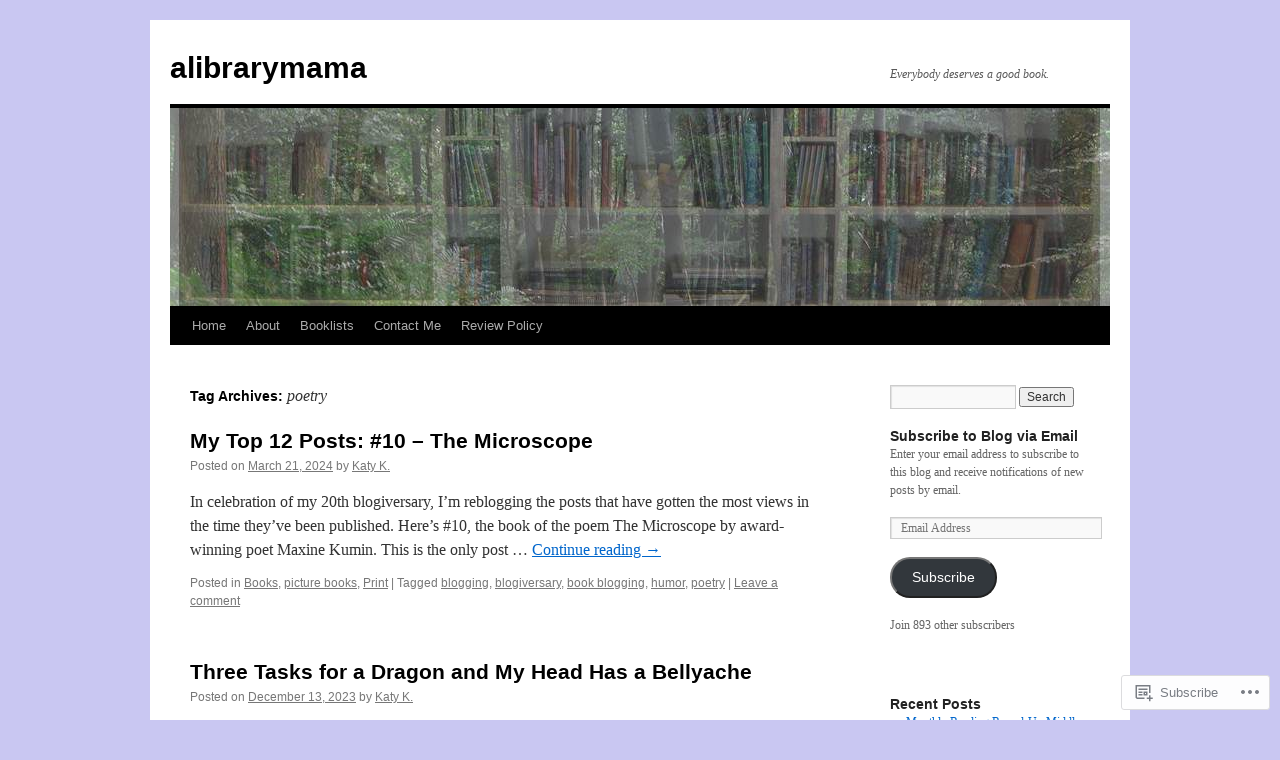

--- FILE ---
content_type: text/html; charset=UTF-8
request_url: https://alibrarymama.com/tag/poetry/
body_size: 25630
content:
<!DOCTYPE html>
<html lang="en">
<head>
<meta charset="UTF-8" />
<title>
poetry | alibrarymama</title>
<link rel="profile" href="https://gmpg.org/xfn/11" />
<link rel="stylesheet" type="text/css" media="all" href="https://s0.wp.com/wp-content/themes/pub/twentyten/style.css?m=1659017451i&amp;ver=20190507" />
<link rel="pingback" href="https://alibrarymama.com/xmlrpc.php">
<meta name='robots' content='max-image-preview:large' />

<!-- Async WordPress.com Remote Login -->
<script id="wpcom_remote_login_js">
var wpcom_remote_login_extra_auth = '';
function wpcom_remote_login_remove_dom_node_id( element_id ) {
	var dom_node = document.getElementById( element_id );
	if ( dom_node ) { dom_node.parentNode.removeChild( dom_node ); }
}
function wpcom_remote_login_remove_dom_node_classes( class_name ) {
	var dom_nodes = document.querySelectorAll( '.' + class_name );
	for ( var i = 0; i < dom_nodes.length; i++ ) {
		dom_nodes[ i ].parentNode.removeChild( dom_nodes[ i ] );
	}
}
function wpcom_remote_login_final_cleanup() {
	wpcom_remote_login_remove_dom_node_classes( "wpcom_remote_login_msg" );
	wpcom_remote_login_remove_dom_node_id( "wpcom_remote_login_key" );
	wpcom_remote_login_remove_dom_node_id( "wpcom_remote_login_validate" );
	wpcom_remote_login_remove_dom_node_id( "wpcom_remote_login_js" );
	wpcom_remote_login_remove_dom_node_id( "wpcom_request_access_iframe" );
	wpcom_remote_login_remove_dom_node_id( "wpcom_request_access_styles" );
}

// Watch for messages back from the remote login
window.addEventListener( "message", function( e ) {
	if ( e.origin === "https://r-login.wordpress.com" ) {
		var data = {};
		try {
			data = JSON.parse( e.data );
		} catch( e ) {
			wpcom_remote_login_final_cleanup();
			return;
		}

		if ( data.msg === 'LOGIN' ) {
			// Clean up the login check iframe
			wpcom_remote_login_remove_dom_node_id( "wpcom_remote_login_key" );

			var id_regex = new RegExp( /^[0-9]+$/ );
			var token_regex = new RegExp( /^.*|.*|.*$/ );
			if (
				token_regex.test( data.token )
				&& id_regex.test( data.wpcomid )
			) {
				// We have everything we need to ask for a login
				var script = document.createElement( "script" );
				script.setAttribute( "id", "wpcom_remote_login_validate" );
				script.src = '/remote-login.php?wpcom_remote_login=validate'
					+ '&wpcomid=' + data.wpcomid
					+ '&token=' + encodeURIComponent( data.token )
					+ '&host=' + window.location.protocol
					+ '//' + window.location.hostname
					+ '&postid=12001'
					+ '&is_singular=';
				document.body.appendChild( script );
			}

			return;
		}

		// Safari ITP, not logged in, so redirect
		if ( data.msg === 'LOGIN-REDIRECT' ) {
			window.location = 'https://wordpress.com/log-in?redirect_to=' + window.location.href;
			return;
		}

		// Safari ITP, storage access failed, remove the request
		if ( data.msg === 'LOGIN-REMOVE' ) {
			var css_zap = 'html { -webkit-transition: margin-top 1s; transition: margin-top 1s; } /* 9001 */ html { margin-top: 0 !important; } * html body { margin-top: 0 !important; } @media screen and ( max-width: 782px ) { html { margin-top: 0 !important; } * html body { margin-top: 0 !important; } }';
			var style_zap = document.createElement( 'style' );
			style_zap.type = 'text/css';
			style_zap.appendChild( document.createTextNode( css_zap ) );
			document.body.appendChild( style_zap );

			var e = document.getElementById( 'wpcom_request_access_iframe' );
			e.parentNode.removeChild( e );

			document.cookie = 'wordpress_com_login_access=denied; path=/; max-age=31536000';

			return;
		}

		// Safari ITP
		if ( data.msg === 'REQUEST_ACCESS' ) {
			console.log( 'request access: safari' );

			// Check ITP iframe enable/disable knob
			if ( wpcom_remote_login_extra_auth !== 'safari_itp_iframe' ) {
				return;
			}

			// If we are in a "private window" there is no ITP.
			var private_window = false;
			try {
				var opendb = window.openDatabase( null, null, null, null );
			} catch( e ) {
				private_window = true;
			}

			if ( private_window ) {
				console.log( 'private window' );
				return;
			}

			var iframe = document.createElement( 'iframe' );
			iframe.id = 'wpcom_request_access_iframe';
			iframe.setAttribute( 'scrolling', 'no' );
			iframe.setAttribute( 'sandbox', 'allow-storage-access-by-user-activation allow-scripts allow-same-origin allow-top-navigation-by-user-activation' );
			iframe.src = 'https://r-login.wordpress.com/remote-login.php?wpcom_remote_login=request_access&origin=' + encodeURIComponent( data.origin ) + '&wpcomid=' + encodeURIComponent( data.wpcomid );

			var css = 'html { -webkit-transition: margin-top 1s; transition: margin-top 1s; } /* 9001 */ html { margin-top: 46px !important; } * html body { margin-top: 46px !important; } @media screen and ( max-width: 660px ) { html { margin-top: 71px !important; } * html body { margin-top: 71px !important; } #wpcom_request_access_iframe { display: block; height: 71px !important; } } #wpcom_request_access_iframe { border: 0px; height: 46px; position: fixed; top: 0; left: 0; width: 100%; min-width: 100%; z-index: 99999; background: #23282d; } ';

			var style = document.createElement( 'style' );
			style.type = 'text/css';
			style.id = 'wpcom_request_access_styles';
			style.appendChild( document.createTextNode( css ) );
			document.body.appendChild( style );

			document.body.appendChild( iframe );
		}

		if ( data.msg === 'DONE' ) {
			wpcom_remote_login_final_cleanup();
		}
	}
}, false );

// Inject the remote login iframe after the page has had a chance to load
// more critical resources
window.addEventListener( "DOMContentLoaded", function( e ) {
	var iframe = document.createElement( "iframe" );
	iframe.style.display = "none";
	iframe.setAttribute( "scrolling", "no" );
	iframe.setAttribute( "id", "wpcom_remote_login_key" );
	iframe.src = "https://r-login.wordpress.com/remote-login.php"
		+ "?wpcom_remote_login=key"
		+ "&origin=aHR0cHM6Ly9hbGlicmFyeW1hbWEuY29t"
		+ "&wpcomid=37776034"
		+ "&time=" + Math.floor( Date.now() / 1000 );
	document.body.appendChild( iframe );
}, false );
</script>
<link rel='dns-prefetch' href='//s0.wp.com' />
<link rel="alternate" type="application/rss+xml" title="alibrarymama &raquo; Feed" href="https://alibrarymama.com/feed/" />
<link rel="alternate" type="application/rss+xml" title="alibrarymama &raquo; Comments Feed" href="https://alibrarymama.com/comments/feed/" />
<link rel="alternate" type="application/rss+xml" title="alibrarymama &raquo; poetry Tag Feed" href="https://alibrarymama.com/tag/poetry/feed/" />
	<script type="text/javascript">
		/* <![CDATA[ */
		function addLoadEvent(func) {
			var oldonload = window.onload;
			if (typeof window.onload != 'function') {
				window.onload = func;
			} else {
				window.onload = function () {
					oldonload();
					func();
				}
			}
		}
		/* ]]> */
	</script>
	<style id='wp-emoji-styles-inline-css'>

	img.wp-smiley, img.emoji {
		display: inline !important;
		border: none !important;
		box-shadow: none !important;
		height: 1em !important;
		width: 1em !important;
		margin: 0 0.07em !important;
		vertical-align: -0.1em !important;
		background: none !important;
		padding: 0 !important;
	}
/*# sourceURL=wp-emoji-styles-inline-css */
</style>
<link crossorigin='anonymous' rel='stylesheet' id='all-css-2-1' href='/wp-content/plugins/gutenberg-core/v22.4.2/build/styles/block-library/style.min.css?m=1769608164i&cssminify=yes' type='text/css' media='all' />
<style id='wp-block-library-inline-css'>
.has-text-align-justify {
	text-align:justify;
}
.has-text-align-justify{text-align:justify;}

/*# sourceURL=wp-block-library-inline-css */
</style><style id='wp-block-heading-inline-css'>
h1:where(.wp-block-heading).has-background,h2:where(.wp-block-heading).has-background,h3:where(.wp-block-heading).has-background,h4:where(.wp-block-heading).has-background,h5:where(.wp-block-heading).has-background,h6:where(.wp-block-heading).has-background{padding:1.25em 2.375em}h1.has-text-align-left[style*=writing-mode]:where([style*=vertical-lr]),h1.has-text-align-right[style*=writing-mode]:where([style*=vertical-rl]),h2.has-text-align-left[style*=writing-mode]:where([style*=vertical-lr]),h2.has-text-align-right[style*=writing-mode]:where([style*=vertical-rl]),h3.has-text-align-left[style*=writing-mode]:where([style*=vertical-lr]),h3.has-text-align-right[style*=writing-mode]:where([style*=vertical-rl]),h4.has-text-align-left[style*=writing-mode]:where([style*=vertical-lr]),h4.has-text-align-right[style*=writing-mode]:where([style*=vertical-rl]),h5.has-text-align-left[style*=writing-mode]:where([style*=vertical-lr]),h5.has-text-align-right[style*=writing-mode]:where([style*=vertical-rl]),h6.has-text-align-left[style*=writing-mode]:where([style*=vertical-lr]),h6.has-text-align-right[style*=writing-mode]:where([style*=vertical-rl]){rotate:180deg}
/*# sourceURL=https://s0.wp.com/wp-content/plugins/gutenberg-core/v22.4.2/build/styles/block-library/heading/style.min.css */
</style>
<style id='wp-block-paragraph-inline-css'>
.is-small-text{font-size:.875em}.is-regular-text{font-size:1em}.is-large-text{font-size:2.25em}.is-larger-text{font-size:3em}.has-drop-cap:not(:focus):first-letter{float:left;font-size:8.4em;font-style:normal;font-weight:100;line-height:.68;margin:.05em .1em 0 0;text-transform:uppercase}body.rtl .has-drop-cap:not(:focus):first-letter{float:none;margin-left:.1em}p.has-drop-cap.has-background{overflow:hidden}:root :where(p.has-background){padding:1.25em 2.375em}:where(p.has-text-color:not(.has-link-color)) a{color:inherit}p.has-text-align-left[style*="writing-mode:vertical-lr"],p.has-text-align-right[style*="writing-mode:vertical-rl"]{rotate:180deg}
/*# sourceURL=https://s0.wp.com/wp-content/plugins/gutenberg-core/v22.4.2/build/styles/block-library/paragraph/style.min.css */
</style>
<style id='global-styles-inline-css'>
:root{--wp--preset--aspect-ratio--square: 1;--wp--preset--aspect-ratio--4-3: 4/3;--wp--preset--aspect-ratio--3-4: 3/4;--wp--preset--aspect-ratio--3-2: 3/2;--wp--preset--aspect-ratio--2-3: 2/3;--wp--preset--aspect-ratio--16-9: 16/9;--wp--preset--aspect-ratio--9-16: 9/16;--wp--preset--color--black: #000;--wp--preset--color--cyan-bluish-gray: #abb8c3;--wp--preset--color--white: #fff;--wp--preset--color--pale-pink: #f78da7;--wp--preset--color--vivid-red: #cf2e2e;--wp--preset--color--luminous-vivid-orange: #ff6900;--wp--preset--color--luminous-vivid-amber: #fcb900;--wp--preset--color--light-green-cyan: #7bdcb5;--wp--preset--color--vivid-green-cyan: #00d084;--wp--preset--color--pale-cyan-blue: #8ed1fc;--wp--preset--color--vivid-cyan-blue: #0693e3;--wp--preset--color--vivid-purple: #9b51e0;--wp--preset--color--blue: #0066cc;--wp--preset--color--medium-gray: #666;--wp--preset--color--light-gray: #f1f1f1;--wp--preset--gradient--vivid-cyan-blue-to-vivid-purple: linear-gradient(135deg,rgb(6,147,227) 0%,rgb(155,81,224) 100%);--wp--preset--gradient--light-green-cyan-to-vivid-green-cyan: linear-gradient(135deg,rgb(122,220,180) 0%,rgb(0,208,130) 100%);--wp--preset--gradient--luminous-vivid-amber-to-luminous-vivid-orange: linear-gradient(135deg,rgb(252,185,0) 0%,rgb(255,105,0) 100%);--wp--preset--gradient--luminous-vivid-orange-to-vivid-red: linear-gradient(135deg,rgb(255,105,0) 0%,rgb(207,46,46) 100%);--wp--preset--gradient--very-light-gray-to-cyan-bluish-gray: linear-gradient(135deg,rgb(238,238,238) 0%,rgb(169,184,195) 100%);--wp--preset--gradient--cool-to-warm-spectrum: linear-gradient(135deg,rgb(74,234,220) 0%,rgb(151,120,209) 20%,rgb(207,42,186) 40%,rgb(238,44,130) 60%,rgb(251,105,98) 80%,rgb(254,248,76) 100%);--wp--preset--gradient--blush-light-purple: linear-gradient(135deg,rgb(255,206,236) 0%,rgb(152,150,240) 100%);--wp--preset--gradient--blush-bordeaux: linear-gradient(135deg,rgb(254,205,165) 0%,rgb(254,45,45) 50%,rgb(107,0,62) 100%);--wp--preset--gradient--luminous-dusk: linear-gradient(135deg,rgb(255,203,112) 0%,rgb(199,81,192) 50%,rgb(65,88,208) 100%);--wp--preset--gradient--pale-ocean: linear-gradient(135deg,rgb(255,245,203) 0%,rgb(182,227,212) 50%,rgb(51,167,181) 100%);--wp--preset--gradient--electric-grass: linear-gradient(135deg,rgb(202,248,128) 0%,rgb(113,206,126) 100%);--wp--preset--gradient--midnight: linear-gradient(135deg,rgb(2,3,129) 0%,rgb(40,116,252) 100%);--wp--preset--font-size--small: 13px;--wp--preset--font-size--medium: 20px;--wp--preset--font-size--large: 36px;--wp--preset--font-size--x-large: 42px;--wp--preset--font-family--albert-sans: 'Albert Sans', sans-serif;--wp--preset--font-family--alegreya: Alegreya, serif;--wp--preset--font-family--arvo: Arvo, serif;--wp--preset--font-family--bodoni-moda: 'Bodoni Moda', serif;--wp--preset--font-family--bricolage-grotesque: 'Bricolage Grotesque', sans-serif;--wp--preset--font-family--cabin: Cabin, sans-serif;--wp--preset--font-family--chivo: Chivo, sans-serif;--wp--preset--font-family--commissioner: Commissioner, sans-serif;--wp--preset--font-family--cormorant: Cormorant, serif;--wp--preset--font-family--courier-prime: 'Courier Prime', monospace;--wp--preset--font-family--crimson-pro: 'Crimson Pro', serif;--wp--preset--font-family--dm-mono: 'DM Mono', monospace;--wp--preset--font-family--dm-sans: 'DM Sans', sans-serif;--wp--preset--font-family--dm-serif-display: 'DM Serif Display', serif;--wp--preset--font-family--domine: Domine, serif;--wp--preset--font-family--eb-garamond: 'EB Garamond', serif;--wp--preset--font-family--epilogue: Epilogue, sans-serif;--wp--preset--font-family--fahkwang: Fahkwang, sans-serif;--wp--preset--font-family--figtree: Figtree, sans-serif;--wp--preset--font-family--fira-sans: 'Fira Sans', sans-serif;--wp--preset--font-family--fjalla-one: 'Fjalla One', sans-serif;--wp--preset--font-family--fraunces: Fraunces, serif;--wp--preset--font-family--gabarito: Gabarito, system-ui;--wp--preset--font-family--ibm-plex-mono: 'IBM Plex Mono', monospace;--wp--preset--font-family--ibm-plex-sans: 'IBM Plex Sans', sans-serif;--wp--preset--font-family--ibarra-real-nova: 'Ibarra Real Nova', serif;--wp--preset--font-family--instrument-serif: 'Instrument Serif', serif;--wp--preset--font-family--inter: Inter, sans-serif;--wp--preset--font-family--josefin-sans: 'Josefin Sans', sans-serif;--wp--preset--font-family--jost: Jost, sans-serif;--wp--preset--font-family--libre-baskerville: 'Libre Baskerville', serif;--wp--preset--font-family--libre-franklin: 'Libre Franklin', sans-serif;--wp--preset--font-family--literata: Literata, serif;--wp--preset--font-family--lora: Lora, serif;--wp--preset--font-family--merriweather: Merriweather, serif;--wp--preset--font-family--montserrat: Montserrat, sans-serif;--wp--preset--font-family--newsreader: Newsreader, serif;--wp--preset--font-family--noto-sans-mono: 'Noto Sans Mono', sans-serif;--wp--preset--font-family--nunito: Nunito, sans-serif;--wp--preset--font-family--open-sans: 'Open Sans', sans-serif;--wp--preset--font-family--overpass: Overpass, sans-serif;--wp--preset--font-family--pt-serif: 'PT Serif', serif;--wp--preset--font-family--petrona: Petrona, serif;--wp--preset--font-family--piazzolla: Piazzolla, serif;--wp--preset--font-family--playfair-display: 'Playfair Display', serif;--wp--preset--font-family--plus-jakarta-sans: 'Plus Jakarta Sans', sans-serif;--wp--preset--font-family--poppins: Poppins, sans-serif;--wp--preset--font-family--raleway: Raleway, sans-serif;--wp--preset--font-family--roboto: Roboto, sans-serif;--wp--preset--font-family--roboto-slab: 'Roboto Slab', serif;--wp--preset--font-family--rubik: Rubik, sans-serif;--wp--preset--font-family--rufina: Rufina, serif;--wp--preset--font-family--sora: Sora, sans-serif;--wp--preset--font-family--source-sans-3: 'Source Sans 3', sans-serif;--wp--preset--font-family--source-serif-4: 'Source Serif 4', serif;--wp--preset--font-family--space-mono: 'Space Mono', monospace;--wp--preset--font-family--syne: Syne, sans-serif;--wp--preset--font-family--texturina: Texturina, serif;--wp--preset--font-family--urbanist: Urbanist, sans-serif;--wp--preset--font-family--work-sans: 'Work Sans', sans-serif;--wp--preset--spacing--20: 0.44rem;--wp--preset--spacing--30: 0.67rem;--wp--preset--spacing--40: 1rem;--wp--preset--spacing--50: 1.5rem;--wp--preset--spacing--60: 2.25rem;--wp--preset--spacing--70: 3.38rem;--wp--preset--spacing--80: 5.06rem;--wp--preset--shadow--natural: 6px 6px 9px rgba(0, 0, 0, 0.2);--wp--preset--shadow--deep: 12px 12px 50px rgba(0, 0, 0, 0.4);--wp--preset--shadow--sharp: 6px 6px 0px rgba(0, 0, 0, 0.2);--wp--preset--shadow--outlined: 6px 6px 0px -3px rgb(255, 255, 255), 6px 6px rgb(0, 0, 0);--wp--preset--shadow--crisp: 6px 6px 0px rgb(0, 0, 0);}:where(body) { margin: 0; }:where(.is-layout-flex){gap: 0.5em;}:where(.is-layout-grid){gap: 0.5em;}body .is-layout-flex{display: flex;}.is-layout-flex{flex-wrap: wrap;align-items: center;}.is-layout-flex > :is(*, div){margin: 0;}body .is-layout-grid{display: grid;}.is-layout-grid > :is(*, div){margin: 0;}body{padding-top: 0px;padding-right: 0px;padding-bottom: 0px;padding-left: 0px;}:root :where(.wp-element-button, .wp-block-button__link){background-color: #32373c;border-width: 0;color: #fff;font-family: inherit;font-size: inherit;font-style: inherit;font-weight: inherit;letter-spacing: inherit;line-height: inherit;padding-top: calc(0.667em + 2px);padding-right: calc(1.333em + 2px);padding-bottom: calc(0.667em + 2px);padding-left: calc(1.333em + 2px);text-decoration: none;text-transform: inherit;}.has-black-color{color: var(--wp--preset--color--black) !important;}.has-cyan-bluish-gray-color{color: var(--wp--preset--color--cyan-bluish-gray) !important;}.has-white-color{color: var(--wp--preset--color--white) !important;}.has-pale-pink-color{color: var(--wp--preset--color--pale-pink) !important;}.has-vivid-red-color{color: var(--wp--preset--color--vivid-red) !important;}.has-luminous-vivid-orange-color{color: var(--wp--preset--color--luminous-vivid-orange) !important;}.has-luminous-vivid-amber-color{color: var(--wp--preset--color--luminous-vivid-amber) !important;}.has-light-green-cyan-color{color: var(--wp--preset--color--light-green-cyan) !important;}.has-vivid-green-cyan-color{color: var(--wp--preset--color--vivid-green-cyan) !important;}.has-pale-cyan-blue-color{color: var(--wp--preset--color--pale-cyan-blue) !important;}.has-vivid-cyan-blue-color{color: var(--wp--preset--color--vivid-cyan-blue) !important;}.has-vivid-purple-color{color: var(--wp--preset--color--vivid-purple) !important;}.has-blue-color{color: var(--wp--preset--color--blue) !important;}.has-medium-gray-color{color: var(--wp--preset--color--medium-gray) !important;}.has-light-gray-color{color: var(--wp--preset--color--light-gray) !important;}.has-black-background-color{background-color: var(--wp--preset--color--black) !important;}.has-cyan-bluish-gray-background-color{background-color: var(--wp--preset--color--cyan-bluish-gray) !important;}.has-white-background-color{background-color: var(--wp--preset--color--white) !important;}.has-pale-pink-background-color{background-color: var(--wp--preset--color--pale-pink) !important;}.has-vivid-red-background-color{background-color: var(--wp--preset--color--vivid-red) !important;}.has-luminous-vivid-orange-background-color{background-color: var(--wp--preset--color--luminous-vivid-orange) !important;}.has-luminous-vivid-amber-background-color{background-color: var(--wp--preset--color--luminous-vivid-amber) !important;}.has-light-green-cyan-background-color{background-color: var(--wp--preset--color--light-green-cyan) !important;}.has-vivid-green-cyan-background-color{background-color: var(--wp--preset--color--vivid-green-cyan) !important;}.has-pale-cyan-blue-background-color{background-color: var(--wp--preset--color--pale-cyan-blue) !important;}.has-vivid-cyan-blue-background-color{background-color: var(--wp--preset--color--vivid-cyan-blue) !important;}.has-vivid-purple-background-color{background-color: var(--wp--preset--color--vivid-purple) !important;}.has-blue-background-color{background-color: var(--wp--preset--color--blue) !important;}.has-medium-gray-background-color{background-color: var(--wp--preset--color--medium-gray) !important;}.has-light-gray-background-color{background-color: var(--wp--preset--color--light-gray) !important;}.has-black-border-color{border-color: var(--wp--preset--color--black) !important;}.has-cyan-bluish-gray-border-color{border-color: var(--wp--preset--color--cyan-bluish-gray) !important;}.has-white-border-color{border-color: var(--wp--preset--color--white) !important;}.has-pale-pink-border-color{border-color: var(--wp--preset--color--pale-pink) !important;}.has-vivid-red-border-color{border-color: var(--wp--preset--color--vivid-red) !important;}.has-luminous-vivid-orange-border-color{border-color: var(--wp--preset--color--luminous-vivid-orange) !important;}.has-luminous-vivid-amber-border-color{border-color: var(--wp--preset--color--luminous-vivid-amber) !important;}.has-light-green-cyan-border-color{border-color: var(--wp--preset--color--light-green-cyan) !important;}.has-vivid-green-cyan-border-color{border-color: var(--wp--preset--color--vivid-green-cyan) !important;}.has-pale-cyan-blue-border-color{border-color: var(--wp--preset--color--pale-cyan-blue) !important;}.has-vivid-cyan-blue-border-color{border-color: var(--wp--preset--color--vivid-cyan-blue) !important;}.has-vivid-purple-border-color{border-color: var(--wp--preset--color--vivid-purple) !important;}.has-blue-border-color{border-color: var(--wp--preset--color--blue) !important;}.has-medium-gray-border-color{border-color: var(--wp--preset--color--medium-gray) !important;}.has-light-gray-border-color{border-color: var(--wp--preset--color--light-gray) !important;}.has-vivid-cyan-blue-to-vivid-purple-gradient-background{background: var(--wp--preset--gradient--vivid-cyan-blue-to-vivid-purple) !important;}.has-light-green-cyan-to-vivid-green-cyan-gradient-background{background: var(--wp--preset--gradient--light-green-cyan-to-vivid-green-cyan) !important;}.has-luminous-vivid-amber-to-luminous-vivid-orange-gradient-background{background: var(--wp--preset--gradient--luminous-vivid-amber-to-luminous-vivid-orange) !important;}.has-luminous-vivid-orange-to-vivid-red-gradient-background{background: var(--wp--preset--gradient--luminous-vivid-orange-to-vivid-red) !important;}.has-very-light-gray-to-cyan-bluish-gray-gradient-background{background: var(--wp--preset--gradient--very-light-gray-to-cyan-bluish-gray) !important;}.has-cool-to-warm-spectrum-gradient-background{background: var(--wp--preset--gradient--cool-to-warm-spectrum) !important;}.has-blush-light-purple-gradient-background{background: var(--wp--preset--gradient--blush-light-purple) !important;}.has-blush-bordeaux-gradient-background{background: var(--wp--preset--gradient--blush-bordeaux) !important;}.has-luminous-dusk-gradient-background{background: var(--wp--preset--gradient--luminous-dusk) !important;}.has-pale-ocean-gradient-background{background: var(--wp--preset--gradient--pale-ocean) !important;}.has-electric-grass-gradient-background{background: var(--wp--preset--gradient--electric-grass) !important;}.has-midnight-gradient-background{background: var(--wp--preset--gradient--midnight) !important;}.has-small-font-size{font-size: var(--wp--preset--font-size--small) !important;}.has-medium-font-size{font-size: var(--wp--preset--font-size--medium) !important;}.has-large-font-size{font-size: var(--wp--preset--font-size--large) !important;}.has-x-large-font-size{font-size: var(--wp--preset--font-size--x-large) !important;}.has-albert-sans-font-family{font-family: var(--wp--preset--font-family--albert-sans) !important;}.has-alegreya-font-family{font-family: var(--wp--preset--font-family--alegreya) !important;}.has-arvo-font-family{font-family: var(--wp--preset--font-family--arvo) !important;}.has-bodoni-moda-font-family{font-family: var(--wp--preset--font-family--bodoni-moda) !important;}.has-bricolage-grotesque-font-family{font-family: var(--wp--preset--font-family--bricolage-grotesque) !important;}.has-cabin-font-family{font-family: var(--wp--preset--font-family--cabin) !important;}.has-chivo-font-family{font-family: var(--wp--preset--font-family--chivo) !important;}.has-commissioner-font-family{font-family: var(--wp--preset--font-family--commissioner) !important;}.has-cormorant-font-family{font-family: var(--wp--preset--font-family--cormorant) !important;}.has-courier-prime-font-family{font-family: var(--wp--preset--font-family--courier-prime) !important;}.has-crimson-pro-font-family{font-family: var(--wp--preset--font-family--crimson-pro) !important;}.has-dm-mono-font-family{font-family: var(--wp--preset--font-family--dm-mono) !important;}.has-dm-sans-font-family{font-family: var(--wp--preset--font-family--dm-sans) !important;}.has-dm-serif-display-font-family{font-family: var(--wp--preset--font-family--dm-serif-display) !important;}.has-domine-font-family{font-family: var(--wp--preset--font-family--domine) !important;}.has-eb-garamond-font-family{font-family: var(--wp--preset--font-family--eb-garamond) !important;}.has-epilogue-font-family{font-family: var(--wp--preset--font-family--epilogue) !important;}.has-fahkwang-font-family{font-family: var(--wp--preset--font-family--fahkwang) !important;}.has-figtree-font-family{font-family: var(--wp--preset--font-family--figtree) !important;}.has-fira-sans-font-family{font-family: var(--wp--preset--font-family--fira-sans) !important;}.has-fjalla-one-font-family{font-family: var(--wp--preset--font-family--fjalla-one) !important;}.has-fraunces-font-family{font-family: var(--wp--preset--font-family--fraunces) !important;}.has-gabarito-font-family{font-family: var(--wp--preset--font-family--gabarito) !important;}.has-ibm-plex-mono-font-family{font-family: var(--wp--preset--font-family--ibm-plex-mono) !important;}.has-ibm-plex-sans-font-family{font-family: var(--wp--preset--font-family--ibm-plex-sans) !important;}.has-ibarra-real-nova-font-family{font-family: var(--wp--preset--font-family--ibarra-real-nova) !important;}.has-instrument-serif-font-family{font-family: var(--wp--preset--font-family--instrument-serif) !important;}.has-inter-font-family{font-family: var(--wp--preset--font-family--inter) !important;}.has-josefin-sans-font-family{font-family: var(--wp--preset--font-family--josefin-sans) !important;}.has-jost-font-family{font-family: var(--wp--preset--font-family--jost) !important;}.has-libre-baskerville-font-family{font-family: var(--wp--preset--font-family--libre-baskerville) !important;}.has-libre-franklin-font-family{font-family: var(--wp--preset--font-family--libre-franklin) !important;}.has-literata-font-family{font-family: var(--wp--preset--font-family--literata) !important;}.has-lora-font-family{font-family: var(--wp--preset--font-family--lora) !important;}.has-merriweather-font-family{font-family: var(--wp--preset--font-family--merriweather) !important;}.has-montserrat-font-family{font-family: var(--wp--preset--font-family--montserrat) !important;}.has-newsreader-font-family{font-family: var(--wp--preset--font-family--newsreader) !important;}.has-noto-sans-mono-font-family{font-family: var(--wp--preset--font-family--noto-sans-mono) !important;}.has-nunito-font-family{font-family: var(--wp--preset--font-family--nunito) !important;}.has-open-sans-font-family{font-family: var(--wp--preset--font-family--open-sans) !important;}.has-overpass-font-family{font-family: var(--wp--preset--font-family--overpass) !important;}.has-pt-serif-font-family{font-family: var(--wp--preset--font-family--pt-serif) !important;}.has-petrona-font-family{font-family: var(--wp--preset--font-family--petrona) !important;}.has-piazzolla-font-family{font-family: var(--wp--preset--font-family--piazzolla) !important;}.has-playfair-display-font-family{font-family: var(--wp--preset--font-family--playfair-display) !important;}.has-plus-jakarta-sans-font-family{font-family: var(--wp--preset--font-family--plus-jakarta-sans) !important;}.has-poppins-font-family{font-family: var(--wp--preset--font-family--poppins) !important;}.has-raleway-font-family{font-family: var(--wp--preset--font-family--raleway) !important;}.has-roboto-font-family{font-family: var(--wp--preset--font-family--roboto) !important;}.has-roboto-slab-font-family{font-family: var(--wp--preset--font-family--roboto-slab) !important;}.has-rubik-font-family{font-family: var(--wp--preset--font-family--rubik) !important;}.has-rufina-font-family{font-family: var(--wp--preset--font-family--rufina) !important;}.has-sora-font-family{font-family: var(--wp--preset--font-family--sora) !important;}.has-source-sans-3-font-family{font-family: var(--wp--preset--font-family--source-sans-3) !important;}.has-source-serif-4-font-family{font-family: var(--wp--preset--font-family--source-serif-4) !important;}.has-space-mono-font-family{font-family: var(--wp--preset--font-family--space-mono) !important;}.has-syne-font-family{font-family: var(--wp--preset--font-family--syne) !important;}.has-texturina-font-family{font-family: var(--wp--preset--font-family--texturina) !important;}.has-urbanist-font-family{font-family: var(--wp--preset--font-family--urbanist) !important;}.has-work-sans-font-family{font-family: var(--wp--preset--font-family--work-sans) !important;}
/*# sourceURL=global-styles-inline-css */
</style>

<style id='classic-theme-styles-inline-css'>
.wp-block-button__link{background-color:#32373c;border-radius:9999px;box-shadow:none;color:#fff;font-size:1.125em;padding:calc(.667em + 2px) calc(1.333em + 2px);text-decoration:none}.wp-block-file__button{background:#32373c;color:#fff}.wp-block-accordion-heading{margin:0}.wp-block-accordion-heading__toggle{background-color:inherit!important;color:inherit!important}.wp-block-accordion-heading__toggle:not(:focus-visible){outline:none}.wp-block-accordion-heading__toggle:focus,.wp-block-accordion-heading__toggle:hover{background-color:inherit!important;border:none;box-shadow:none;color:inherit;padding:var(--wp--preset--spacing--20,1em) 0;text-decoration:none}.wp-block-accordion-heading__toggle:focus-visible{outline:auto;outline-offset:0}
/*# sourceURL=/wp-content/plugins/gutenberg-core/v22.4.2/build/styles/block-library/classic.min.css */
</style>
<link crossorigin='anonymous' rel='stylesheet' id='all-css-4-1' href='/_static/??-eJyNj+sOgjAMhV/I0oBG8YfxWdioON0t65Dw9hZIvMSE+KdpT853doZDBB18Jp8x2r4znlEHZYO+M1ZFWRclsHHREiR6FDtsDeeXAziPlgrNvMGPINfDOyuR6C42eXI4ak1DlpzY1rAhCgNKxUTMINOZ3kG+Csg/3CJj7BXmQYRRVFwK/uedfwHzm2ulEkloJ2uH4vo416COAkiVJpvgvw642MakCT27U7mvy3pbVcfD7QlstJXp&cssminify=yes' type='text/css' media='all' />
<style id='jetpack-global-styles-frontend-style-inline-css'>
:root { --font-headings: unset; --font-base: unset; --font-headings-default: -apple-system,BlinkMacSystemFont,"Segoe UI",Roboto,Oxygen-Sans,Ubuntu,Cantarell,"Helvetica Neue",sans-serif; --font-base-default: -apple-system,BlinkMacSystemFont,"Segoe UI",Roboto,Oxygen-Sans,Ubuntu,Cantarell,"Helvetica Neue",sans-serif;}
/*# sourceURL=jetpack-global-styles-frontend-style-inline-css */
</style>
<link crossorigin='anonymous' rel='stylesheet' id='all-css-6-1' href='/wp-content/themes/h4/global.css?m=1420737423i&cssminify=yes' type='text/css' media='all' />
<script type="text/javascript" id="wpcom-actionbar-placeholder-js-extra">
/* <![CDATA[ */
var actionbardata = {"siteID":"37776034","postID":"0","siteURL":"https://alibrarymama.com","xhrURL":"https://alibrarymama.com/wp-admin/admin-ajax.php","nonce":"e2d4c58009","isLoggedIn":"","statusMessage":"","subsEmailDefault":"instantly","proxyScriptUrl":"https://s0.wp.com/wp-content/js/wpcom-proxy-request.js?m=1513050504i&amp;ver=20211021","i18n":{"followedText":"New posts from this site will now appear in your \u003Ca href=\"https://wordpress.com/reader\"\u003EReader\u003C/a\u003E","foldBar":"Collapse this bar","unfoldBar":"Expand this bar","shortLinkCopied":"Shortlink copied to clipboard."}};
//# sourceURL=wpcom-actionbar-placeholder-js-extra
/* ]]> */
</script>
<script type="text/javascript" id="jetpack-mu-wpcom-settings-js-before">
/* <![CDATA[ */
var JETPACK_MU_WPCOM_SETTINGS = {"assetsUrl":"https://s0.wp.com/wp-content/mu-plugins/jetpack-mu-wpcom-plugin/sun/jetpack_vendor/automattic/jetpack-mu-wpcom/src/build/"};
//# sourceURL=jetpack-mu-wpcom-settings-js-before
/* ]]> */
</script>
<script crossorigin='anonymous' type='text/javascript'  src='/wp-content/js/rlt-proxy.js?m=1720530689i'></script>
<script type="text/javascript" id="rlt-proxy-js-after">
/* <![CDATA[ */
	rltInitialize( {"token":null,"iframeOrigins":["https:\/\/widgets.wp.com"]} );
//# sourceURL=rlt-proxy-js-after
/* ]]> */
</script>
<link rel="EditURI" type="application/rsd+xml" title="RSD" href="https://alibrarymama.wordpress.com/xmlrpc.php?rsd" />
<meta name="generator" content="WordPress.com" />

<!-- Jetpack Open Graph Tags -->
<meta property="og:type" content="website" />
<meta property="og:title" content="poetry &#8211; alibrarymama" />
<meta property="og:url" content="https://alibrarymama.com/tag/poetry/" />
<meta property="og:site_name" content="alibrarymama" />
<meta property="og:image" content="https://s0.wp.com/i/blank.jpg?m=1383295312i" />
<meta property="og:image:width" content="200" />
<meta property="og:image:height" content="200" />
<meta property="og:image:alt" content="" />
<meta property="og:locale" content="en_US" />
<meta name="twitter:creator" content="@alibrarymama" />
<meta name="twitter:site" content="@alibrarymama" />

<!-- End Jetpack Open Graph Tags -->
<link rel="shortcut icon" type="image/x-icon" href="https://s0.wp.com/i/favicon.ico?m=1713425267i" sizes="16x16 24x24 32x32 48x48" />
<link rel="icon" type="image/x-icon" href="https://s0.wp.com/i/favicon.ico?m=1713425267i" sizes="16x16 24x24 32x32 48x48" />
<link rel="apple-touch-icon" href="https://s0.wp.com/i/webclip.png?m=1713868326i" />
<link rel='openid.server' href='https://alibrarymama.com/?openidserver=1' />
<link rel='openid.delegate' href='https://alibrarymama.com/' />
<link rel="search" type="application/opensearchdescription+xml" href="https://alibrarymama.com/osd.xml" title="alibrarymama" />
<link rel="search" type="application/opensearchdescription+xml" href="https://s1.wp.com/opensearch.xml" title="WordPress.com" />
<meta name="theme-color" content="#c9c7f2" />
		<style type="text/css">
			.recentcomments a {
				display: inline !important;
				padding: 0 !important;
				margin: 0 !important;
			}

			table.recentcommentsavatartop img.avatar, table.recentcommentsavatarend img.avatar {
				border: 0px;
				margin: 0;
			}

			table.recentcommentsavatartop a, table.recentcommentsavatarend a {
				border: 0px !important;
				background-color: transparent !important;
			}

			td.recentcommentsavatarend, td.recentcommentsavatartop {
				padding: 0px 0px 1px 0px;
				margin: 0px;
			}

			td.recentcommentstextend {
				border: none !important;
				padding: 0px 0px 2px 10px;
			}

			.rtl td.recentcommentstextend {
				padding: 0px 10px 2px 0px;
			}

			td.recentcommentstexttop {
				border: none;
				padding: 0px 0px 0px 10px;
			}

			.rtl td.recentcommentstexttop {
				padding: 0px 10px 0px 0px;
			}
		</style>
		<meta name="description" content="Posts about poetry written by Katy K." />
<style type="text/css" id="custom-background-css">
body.custom-background { background-color: #c9c7f2; }
</style>
	<link crossorigin='anonymous' rel='stylesheet' id='all-css-0-3' href='/_static/??-eJyVjssKwkAMRX/INowP1IX4KdKmg6SdScJkQn+/FR/gTpfncjhcmLVB4Rq5QvZGk9+JDcZYtcPpxWDOcCNG6JPgZGAzaSwtmm3g50CWwVM0wK6IW0wf5z382XseckrDir1hIa0kq/tFbSZ+hK/5Eo6H3fkU9mE7Lr2lXSA=&cssminify=yes' type='text/css' media='all' />
<style id='jetpack-block-top-posts-inline-css'>
.wp-block-jetpack-top-posts{margin-bottom:1.5em}.wp-block-jetpack-top-posts img{width:100%}.wp-block-jetpack-top-posts span{display:block;word-wrap:break-word}.wp-block-jetpack-top-posts.is-list-layout .jetpack-top-posts-item{margin-bottom:1.5em}.wp-block-jetpack-top-posts.is-grid-layout .jetpack-top-posts-wrapper{align-items:flex-start;display:grid;gap:16px 12px;grid:auto/repeat(6,1fr)}@media only screen and (max-width:600px){.wp-block-jetpack-top-posts.is-grid-layout .jetpack-top-posts-wrapper{display:block}.wp-block-jetpack-top-posts.is-grid-layout .jetpack-top-posts-wrapper .jetpack-top-posts-mock-thumbnail{display:none}.wp-block-jetpack-top-posts.is-grid-layout .jetpack-top-posts-wrapper .jetpack-top-posts-item{margin-bottom:1.5em}}.wp-block-jetpack-top-posts.is-grid-layout .jetpack-top-posts-mock-thumbnail{background-color:#f0f0f0;height:0;padding-bottom:75%;position:relative;width:100%}.wp-block-jetpack-top-posts.is-grid-layout .jetpack-top-posts-thumbnail{aspect-ratio:4/3;height:auto;max-width:100%;object-fit:cover}.wp-block-jetpack-top-posts.is-grid-layout .jetpack-top-posts-item{grid-column:span 2}.wp-block-jetpack-top-posts.is-grid-layout[data-item-count="2"] .jetpack-top-posts-item,.wp-block-jetpack-top-posts.is-grid-layout[data-item-count="4"] .jetpack-top-posts-item,.wp-block-jetpack-top-posts.is-grid-layout[data-item-count="5"] .jetpack-top-posts-item:nth-child(5n),.wp-block-jetpack-top-posts.is-grid-layout[data-item-count="5"] .jetpack-top-posts-item:nth-child(5n-1),.wp-block-jetpack-top-posts.is-grid-layout[data-item-count="7"] .jetpack-top-posts-item:nth-child(5n),.wp-block-jetpack-top-posts.is-grid-layout[data-item-count="7"] .jetpack-top-posts-item:nth-child(5n-1),.wp-block-jetpack-top-posts.is-grid-layout[data-item-count="7"] .jetpack-top-posts-item:nth-child(7n),.wp-block-jetpack-top-posts.is-grid-layout[data-item-count="7"] .jetpack-top-posts-item:nth-child(7n-1){grid-column:span 3}
/*# sourceURL=/wp-content/mu-plugins/jetpack-plugin/sun/_inc/blocks/top-posts/view.css?minify=false */
</style>
</head>

<body class="archive tag tag-poetry tag-422 custom-background wp-theme-pubtwentyten customizer-styles-applied single-author jetpack-reblog-enabled">
<div id="wrapper" class="hfeed">
	<div id="header">
		<div id="masthead">
			<div id="branding" role="banner">
								<div id="site-title">
					<span>
						<a href="https://alibrarymama.com/" title="alibrarymama" rel="home">alibrarymama</a>
					</span>
				</div>
				<div id="site-description">Everybody deserves a good book.</div>

									<a class="home-link" href="https://alibrarymama.com/" title="alibrarymama" rel="home">
						<img src="https://alibrarymama.com/wp-content/uploads/2012/10/bookforestbanner3.jpg" width="940" height="198" alt="" />
					</a>
								</div><!-- #branding -->

			<div id="access" role="navigation">
								<div class="skip-link screen-reader-text"><a href="#content" title="Skip to content">Skip to content</a></div>
				<div class="menu"><ul>
<li ><a href="https://alibrarymama.com/">Home</a></li><li class="page_item page-item-2"><a href="https://alibrarymama.com/about/">About</a></li>
<li class="page_item page-item-1331"><a href="https://alibrarymama.com/booklists/">Booklists</a></li>
<li class="page_item page-item-1188"><a href="https://alibrarymama.com/contact-me/">Contact Me</a></li>
<li class="page_item page-item-1741"><a href="https://alibrarymama.com/review-policy/">Review Policy</a></li>
</ul></div>
			</div><!-- #access -->
		</div><!-- #masthead -->
	</div><!-- #header -->

	<div id="main">

		<div id="container">
			<div id="content" role="main">

				<h1 class="page-title">Tag Archives: <span>poetry</span></h1>

				



	
			<div id="post-12001" class="post-12001 post type-post status-publish format-standard hentry category-books-2 category-picture-books category-print tag-blogging tag-blogiversary tag-book-blogging tag-humor tag-poetry">
			<h2 class="entry-title"><a href="https://alibrarymama.com/2024/03/21/my-top-12-posts-10-the-microscope/" rel="bookmark">My Top 12 Posts: #10 &#8211; The&nbsp;Microscope</a></h2>

			<div class="entry-meta">
				<span class="meta-prep meta-prep-author">Posted on</span> <a href="https://alibrarymama.com/2024/03/21/my-top-12-posts-10-the-microscope/" title="11:01 am" rel="bookmark"><span class="entry-date">March 21, 2024</span></a> <span class="meta-sep">by</span> <span class="author vcard"><a class="url fn n" href="https://alibrarymama.com/author/alibrarymama/" title="View all posts by Katy K.">Katy K.</a></span>			</div><!-- .entry-meta -->

					<div class="entry-summary">
				<p>In celebration of my 20th blogiversary, I’m reblogging the posts that have gotten the most views in the time they’ve been published. Here&#8217;s #10, the book of the poem The Microscope by award-winning poet Maxine Kumin. This is the only post &hellip; <a href="https://alibrarymama.com/2024/03/21/my-top-12-posts-10-the-microscope/">Continue reading <span class="meta-nav">&rarr;</span></a></p>
			</div><!-- .entry-summary -->
	
			<div class="entry-utility">
													<span class="cat-links">
						<span class="entry-utility-prep entry-utility-prep-cat-links">Posted in</span> <a href="https://alibrarymama.com/category/books-2/" rel="category tag">Books</a>, <a href="https://alibrarymama.com/category/books-2/picture-books/" rel="category tag">picture books</a>, <a href="https://alibrarymama.com/category/format/print/" rel="category tag">Print</a>					</span>
					<span class="meta-sep">|</span>
				
								<span class="tag-links">
					<span class="entry-utility-prep entry-utility-prep-tag-links">Tagged</span> <a href="https://alibrarymama.com/tag/blogging/" rel="tag">blogging</a>, <a href="https://alibrarymama.com/tag/blogiversary/" rel="tag">blogiversary</a>, <a href="https://alibrarymama.com/tag/book-blogging/" rel="tag">book blogging</a>, <a href="https://alibrarymama.com/tag/humor/" rel="tag">humor</a>, <a href="https://alibrarymama.com/tag/poetry/" rel="tag">poetry</a>				</span>
				<span class="meta-sep">|</span>
				
				<span class="comments-link"><a href="https://alibrarymama.com/2024/03/21/my-top-12-posts-10-the-microscope/#respond">Leave a comment</a></span>

							</div><!-- .entry-utility -->
		</div><!-- #post-12001 -->

		
	

	
			<div id="post-11601" class="post-11601 post type-post status-publish format-standard hentry category-books-2 category-fantasy category-middle-grade category-print tag-cybils tag-fairy-tales tag-funny-poetry tag-humor tag-ireland tag-poetry tag-youth-fantasy">
			<h2 class="entry-title"><a href="https://alibrarymama.com/2023/12/13/three-tasks-for-a-dragon-and-my-head-has-a-bellyache/" rel="bookmark">Three Tasks for a Dragon and My Head Has a&nbsp;Bellyache</a></h2>

			<div class="entry-meta">
				<span class="meta-prep meta-prep-author">Posted on</span> <a href="https://alibrarymama.com/2023/12/13/three-tasks-for-a-dragon-and-my-head-has-a-bellyache/" title="10:00 am" rel="bookmark"><span class="entry-date">December 13, 2023</span></a> <span class="meta-sep">by</span> <span class="author vcard"><a class="url fn n" href="https://alibrarymama.com/author/alibrarymama/" title="View all posts by Katy K.">Katy K.</a></span>			</div><!-- .entry-meta -->

					<div class="entry-summary">
				<p>Just in case you&#8217;re still looking for a gift to give to a kid in your life, here are two beautiful books, each suited to a different kind of kid, or perhaps different moods. Both of these have been nominated for &hellip; <a href="https://alibrarymama.com/2023/12/13/three-tasks-for-a-dragon-and-my-head-has-a-bellyache/">Continue reading <span class="meta-nav">&rarr;</span></a></p>
			</div><!-- .entry-summary -->
	
			<div class="entry-utility">
													<span class="cat-links">
						<span class="entry-utility-prep entry-utility-prep-cat-links">Posted in</span> <a href="https://alibrarymama.com/category/books-2/" rel="category tag">Books</a>, <a href="https://alibrarymama.com/category/genre/fantasy/" rel="category tag">Fantasy</a>, <a href="https://alibrarymama.com/category/books-2/middle-grade/" rel="category tag">Middle Grade</a>, <a href="https://alibrarymama.com/category/format/print/" rel="category tag">Print</a>					</span>
					<span class="meta-sep">|</span>
				
								<span class="tag-links">
					<span class="entry-utility-prep entry-utility-prep-tag-links">Tagged</span> <a href="https://alibrarymama.com/tag/cybils/" rel="tag">Cybils</a>, <a href="https://alibrarymama.com/tag/fairy-tales/" rel="tag">fairy tales</a>, <a href="https://alibrarymama.com/tag/funny-poetry/" rel="tag">funny poetry</a>, <a href="https://alibrarymama.com/tag/humor/" rel="tag">humor</a>, <a href="https://alibrarymama.com/tag/ireland/" rel="tag">Ireland</a>, <a href="https://alibrarymama.com/tag/poetry/" rel="tag">poetry</a>, <a href="https://alibrarymama.com/tag/youth-fantasy/" rel="tag">youth fantasy</a>				</span>
				<span class="meta-sep">|</span>
				
				<span class="comments-link"><a href="https://alibrarymama.com/2023/12/13/three-tasks-for-a-dragon-and-my-head-has-a-bellyache/#comments">2 Comments</a></span>

							</div><!-- .entry-utility -->
		</div><!-- #post-11601 -->

		
	

	
			<div id="post-8249" class="post-8249 post type-post status-publish format-standard hentry category-adult category-books-2 category-fantasy category-historical category-nonfiction category-picture-books category-print category-reviews tag-christmas tag-crafts tag-picture-books tag-poetry">
			<h2 class="entry-title"><a href="https://alibrarymama.com/2018/12/23/3-holiday-picture-books-bonus-craft-book/" rel="bookmark">3 Holiday Picture Books + Bonus Craft&nbsp;Book</a></h2>

			<div class="entry-meta">
				<span class="meta-prep meta-prep-author">Posted on</span> <a href="https://alibrarymama.com/2018/12/23/3-holiday-picture-books-bonus-craft-book/" title="7:01 pm" rel="bookmark"><span class="entry-date">December 23, 2018</span></a> <span class="meta-sep">by</span> <span class="author vcard"><a class="url fn n" href="https://alibrarymama.com/author/alibrarymama/" title="View all posts by Katy K.">Katy K.</a></span>			</div><!-- .entry-meta -->

					<div class="entry-summary">
				<p>This year, I was given a last-minute request to read a Christmas book to the Girl Scout Junior troop. Here’s what I found on the shelves. Under the Christmas Tree by Nikki Grimes. Illustrated by Kadir Nelson. HarperCollins, 2002. This &hellip; <a href="https://alibrarymama.com/2018/12/23/3-holiday-picture-books-bonus-craft-book/">Continue reading <span class="meta-nav">&rarr;</span></a></p>
			</div><!-- .entry-summary -->
	
			<div class="entry-utility">
													<span class="cat-links">
						<span class="entry-utility-prep entry-utility-prep-cat-links">Posted in</span> <a href="https://alibrarymama.com/category/books-2/adult/" rel="category tag">Adult</a>, <a href="https://alibrarymama.com/category/books-2/" rel="category tag">Books</a>, <a href="https://alibrarymama.com/category/genre/fantasy/" rel="category tag">Fantasy</a>, <a href="https://alibrarymama.com/category/genre/historical/" rel="category tag">Historical</a>, <a href="https://alibrarymama.com/category/genre/nonfiction/" rel="category tag">nonfiction</a>, <a href="https://alibrarymama.com/category/books-2/picture-books/" rel="category tag">picture books</a>, <a href="https://alibrarymama.com/category/format/print/" rel="category tag">Print</a>, <a href="https://alibrarymama.com/category/books-2/reviews/" rel="category tag">Reviews</a>					</span>
					<span class="meta-sep">|</span>
				
								<span class="tag-links">
					<span class="entry-utility-prep entry-utility-prep-tag-links">Tagged</span> <a href="https://alibrarymama.com/tag/christmas/" rel="tag">christmas</a>, <a href="https://alibrarymama.com/tag/crafts/" rel="tag">crafts</a>, <a href="https://alibrarymama.com/tag/picture-books/" rel="tag">picture books</a>, <a href="https://alibrarymama.com/tag/poetry/" rel="tag">poetry</a>				</span>
				<span class="meta-sep">|</span>
				
				<span class="comments-link"><a href="https://alibrarymama.com/2018/12/23/3-holiday-picture-books-bonus-craft-book/#comments">3 Comments</a></span>

							</div><!-- .entry-utility -->
		</div><!-- #post-8249 -->

		
	

	
			<div id="post-7730" class="post-7730 post type-post status-publish format-standard hentry category-books-2 category-reviews tag-ownvoices tag-readdiverse2017 tag-art tag-native-american tag-poetry tag-road-trips tag-teen tag-youth-fiction">
			<h2 class="entry-title"><a href="https://alibrarymama.com/2017/11/12/in-the-footsteps-of-crazy-horse-and-notyourprincess/" rel="bookmark">In the Footsteps of Crazy Horse and #NotYourPrincess</a></h2>

			<div class="entry-meta">
				<span class="meta-prep meta-prep-author">Posted on</span> <a href="https://alibrarymama.com/2017/11/12/in-the-footsteps-of-crazy-horse-and-notyourprincess/" title="9:34 pm" rel="bookmark"><span class="entry-date">November 12, 2017</span></a> <span class="meta-sep">by</span> <span class="author vcard"><a class="url fn n" href="https://alibrarymama.com/author/alibrarymama/" title="View all posts by Katy K.">Katy K.</a></span>			</div><!-- .entry-meta -->

					<div class="entry-summary">
				<p>Here are two books celebrating the Native American/Aboriginal experience – one that finally made its way to the top of my reading list, and one new book that the teen librarian kindly purchased for me after I told her how &hellip; <a href="https://alibrarymama.com/2017/11/12/in-the-footsteps-of-crazy-horse-and-notyourprincess/">Continue reading <span class="meta-nav">&rarr;</span></a></p>
			</div><!-- .entry-summary -->
	
			<div class="entry-utility">
													<span class="cat-links">
						<span class="entry-utility-prep entry-utility-prep-cat-links">Posted in</span> <a href="https://alibrarymama.com/category/books-2/" rel="category tag">Books</a>, <a href="https://alibrarymama.com/category/books-2/reviews/" rel="category tag">Reviews</a>					</span>
					<span class="meta-sep">|</span>
				
								<span class="tag-links">
					<span class="entry-utility-prep entry-utility-prep-tag-links">Tagged</span> <a href="https://alibrarymama.com/tag/ownvoices/" rel="tag">#OwnVoices</a>, <a href="https://alibrarymama.com/tag/readdiverse2017/" rel="tag">#ReadDiverse2017</a>, <a href="https://alibrarymama.com/tag/art/" rel="tag">art</a>, <a href="https://alibrarymama.com/tag/native-american/" rel="tag">Native American</a>, <a href="https://alibrarymama.com/tag/poetry/" rel="tag">poetry</a>, <a href="https://alibrarymama.com/tag/road-trips/" rel="tag">road trips</a>, <a href="https://alibrarymama.com/tag/teen/" rel="tag">teen</a>, <a href="https://alibrarymama.com/tag/youth-fiction/" rel="tag">youth fiction</a>				</span>
				<span class="meta-sep">|</span>
				
				<span class="comments-link"><a href="https://alibrarymama.com/2017/11/12/in-the-footsteps-of-crazy-horse-and-notyourprincess/#comments">7 Comments</a></span>

							</div><!-- .entry-utility -->
		</div><!-- #post-7730 -->

		
	

	
			<div id="post-3262" class="post-3262 post type-post status-publish format-standard hentry category-books-2 tag-weneeddiversebooks tag-african-american tag-award-winners tag-coretta-scott-king-award tag-diversity tag-newbery tag-poetry">
			<h2 class="entry-title"><a href="https://alibrarymama.com/2015/04/08/brown-girl-dreaming-and-the-crossover/" rel="bookmark">Brown Girl Dreaming and The&nbsp;Crossover</a></h2>

			<div class="entry-meta">
				<span class="meta-prep meta-prep-author">Posted on</span> <a href="https://alibrarymama.com/2015/04/08/brown-girl-dreaming-and-the-crossover/" title="12:40 am" rel="bookmark"><span class="entry-date">April 8, 2015</span></a> <span class="meta-sep">by</span> <span class="author vcard"><a class="url fn n" href="https://alibrarymama.com/author/alibrarymama/" title="View all posts by Katy K.">Katy K.</a></span>			</div><!-- .entry-meta -->

					<div class="entry-summary">
				<p>There are years when I feel entirely unexcited about the Newbery and Caldecott awards… and then there was this year, when I looked up all the winners and honor books and got everything into my hands as quickly as I &hellip; <a href="https://alibrarymama.com/2015/04/08/brown-girl-dreaming-and-the-crossover/">Continue reading <span class="meta-nav">&rarr;</span></a></p>
			</div><!-- .entry-summary -->
	
			<div class="entry-utility">
													<span class="cat-links">
						<span class="entry-utility-prep entry-utility-prep-cat-links">Posted in</span> <a href="https://alibrarymama.com/category/books-2/" rel="category tag">Books</a>					</span>
					<span class="meta-sep">|</span>
				
								<span class="tag-links">
					<span class="entry-utility-prep entry-utility-prep-tag-links">Tagged</span> <a href="https://alibrarymama.com/tag/weneeddiversebooks/" rel="tag">#weNeedDiverseBooks</a>, <a href="https://alibrarymama.com/tag/african-american/" rel="tag">African-American</a>, <a href="https://alibrarymama.com/tag/award-winners/" rel="tag">award winners</a>, <a href="https://alibrarymama.com/tag/coretta-scott-king-award/" rel="tag">Coretta Scott King award</a>, <a href="https://alibrarymama.com/tag/diversity/" rel="tag">diversity</a>, <a href="https://alibrarymama.com/tag/newbery/" rel="tag">Newbery</a>, <a href="https://alibrarymama.com/tag/poetry/" rel="tag">poetry</a>				</span>
				<span class="meta-sep">|</span>
				
				<span class="comments-link"><a href="https://alibrarymama.com/2015/04/08/brown-girl-dreaming-and-the-crossover/#comments">3 Comments</a></span>

							</div><!-- .entry-utility -->
		</div><!-- #post-3262 -->

		
	

	
			<div id="post-2451" class="post-2451 post type-post status-publish format-standard hentry category-books-2 category-music-2 tag-childrens-music tag-picture-books tag-poetry tag-sandra-boynton">
			<h2 class="entry-title"><a href="https://alibrarymama.com/2014/05/06/frog-trouble/" rel="bookmark">Frog Trouble</a></h2>

			<div class="entry-meta">
				<span class="meta-prep meta-prep-author">Posted on</span> <a href="https://alibrarymama.com/2014/05/06/frog-trouble/" title="10:00 am" rel="bookmark"><span class="entry-date">May 6, 2014</span></a> <span class="meta-sep">by</span> <span class="author vcard"><a class="url fn n" href="https://alibrarymama.com/author/alibrarymama/" title="View all posts by Katy K.">Katy K.</a></span>			</div><!-- .entry-meta -->

					<div class="entry-summary">
				<p>Frog Trouble: and Eleven Other Pretty Serious Songs for Ages One to Older Than Dirt by Sandra Boynton. Workman, 2013. I’ve been enjoying Sandra Boynton’s illustrated albums for children since Philadelphia Chickens &#8211; her clever humor combined with Michael Ford’s &hellip; <a href="https://alibrarymama.com/2014/05/06/frog-trouble/">Continue reading <span class="meta-nav">&rarr;</span></a></p>
			</div><!-- .entry-summary -->
	
			<div class="entry-utility">
													<span class="cat-links">
						<span class="entry-utility-prep entry-utility-prep-cat-links">Posted in</span> <a href="https://alibrarymama.com/category/books-2/" rel="category tag">Books</a>, <a href="https://alibrarymama.com/category/music-2/" rel="category tag">Music</a>					</span>
					<span class="meta-sep">|</span>
				
								<span class="tag-links">
					<span class="entry-utility-prep entry-utility-prep-tag-links">Tagged</span> <a href="https://alibrarymama.com/tag/childrens-music/" rel="tag">children's music</a>, <a href="https://alibrarymama.com/tag/picture-books/" rel="tag">picture books</a>, <a href="https://alibrarymama.com/tag/poetry/" rel="tag">poetry</a>, <a href="https://alibrarymama.com/tag/sandra-boynton/" rel="tag">Sandra Boynton</a>				</span>
				<span class="meta-sep">|</span>
				
				<span class="comments-link"><a href="https://alibrarymama.com/2014/05/06/frog-trouble/#respond">Leave a comment</a></span>

							</div><!-- .entry-utility -->
		</div><!-- #post-2451 -->

		
	

	
			<div id="post-650" class="post-650 post type-post status-publish format-standard hentry category-uncategorized tag-biography tag-humor tag-picture-books tag-poetry tag-science">
			<h2 class="entry-title"><a href="https://alibrarymama.com/2012/05/09/the-microscope/" rel="bookmark">The Microscope</a></h2>

			<div class="entry-meta">
				<span class="meta-prep meta-prep-author">Posted on</span> <a href="https://alibrarymama.com/2012/05/09/the-microscope/" title="1:11 pm" rel="bookmark"><span class="entry-date">May 9, 2012</span></a> <span class="meta-sep">by</span> <span class="author vcard"><a class="url fn n" href="https://alibrarymama.com/author/alibrarymama/" title="View all posts by Katy K.">Katy K.</a></span>			</div><!-- .entry-meta -->

					<div class="entry-summary">
				<p>I just counted. Right now, I have seven library books at home waiting to be read, six reviews waiting to be written, and six books on hold. I hope they won’t all come in at once, though the pile at &hellip; <a href="https://alibrarymama.com/2012/05/09/the-microscope/">Continue reading <span class="meta-nav">&rarr;</span></a></p>
			</div><!-- .entry-summary -->
	
			<div class="entry-utility">
													<span class="cat-links">
						<span class="entry-utility-prep entry-utility-prep-cat-links">Posted in</span> <a href="https://alibrarymama.com/category/uncategorized/" rel="category tag">Uncategorized</a>					</span>
					<span class="meta-sep">|</span>
				
								<span class="tag-links">
					<span class="entry-utility-prep entry-utility-prep-tag-links">Tagged</span> <a href="https://alibrarymama.com/tag/biography/" rel="tag">biography</a>, <a href="https://alibrarymama.com/tag/humor/" rel="tag">humor</a>, <a href="https://alibrarymama.com/tag/picture-books/" rel="tag">picture books</a>, <a href="https://alibrarymama.com/tag/poetry/" rel="tag">poetry</a>, <a href="https://alibrarymama.com/tag/science/" rel="tag">science</a>				</span>
				<span class="meta-sep">|</span>
				
				<span class="comments-link"><a href="https://alibrarymama.com/2012/05/09/the-microscope/#comments">1 Comment</a></span>

							</div><!-- .entry-utility -->
		</div><!-- #post-650 -->

		
	

	
			<div id="post-139" class="post-139 post type-post status-publish format-standard hentry category-books-2 tag-holidays tag-picture-books tag-poetry">
			<h2 class="entry-title"><a href="https://alibrarymama.com/2006/12/20/favorite-holiday-books/" rel="bookmark">Favorite Holiday Books</a></h2>

			<div class="entry-meta">
				<span class="meta-prep meta-prep-author">Posted on</span> <a href="https://alibrarymama.com/2006/12/20/favorite-holiday-books/" title="4:03 pm" rel="bookmark"><span class="entry-date">December 20, 2006</span></a> <span class="meta-sep">by</span> <span class="author vcard"><a class="url fn n" href="https://alibrarymama.com/author/alibrarymama/" title="View all posts by Katy K.">Katy K.</a></span>			</div><!-- .entry-meta -->

					<div class="entry-summary">
				<p>A few favorite holiday books (mostly for children): The Nativity with pictures by Julie Vivas I first discovered this book in library school. Julie Vivas is an Australian illustrator who does beautifully expressive watercolors. Her Nativity is a long way &hellip; <a href="https://alibrarymama.com/2006/12/20/favorite-holiday-books/">Continue reading <span class="meta-nav">&rarr;</span></a></p>
			</div><!-- .entry-summary -->
	
			<div class="entry-utility">
													<span class="cat-links">
						<span class="entry-utility-prep entry-utility-prep-cat-links">Posted in</span> <a href="https://alibrarymama.com/category/books-2/" rel="category tag">Books</a>					</span>
					<span class="meta-sep">|</span>
				
								<span class="tag-links">
					<span class="entry-utility-prep entry-utility-prep-tag-links">Tagged</span> <a href="https://alibrarymama.com/tag/holidays/" rel="tag">holidays</a>, <a href="https://alibrarymama.com/tag/picture-books/" rel="tag">picture books</a>, <a href="https://alibrarymama.com/tag/poetry/" rel="tag">poetry</a>				</span>
				<span class="meta-sep">|</span>
				
				<span class="comments-link"><a href="https://alibrarymama.com/2006/12/20/favorite-holiday-books/#comments">5 Comments</a></span>

							</div><!-- .entry-utility -->
		</div><!-- #post-139 -->

		
	

	
			<div id="post-80" class="post-80 post type-post status-publish format-standard hentry category-uncategorized tag-poetry tag-religion">
			<h2 class="entry-title"><a href="https://alibrarymama.com/2006/03/17/seasonal-reads/" rel="bookmark">Seasonal Reads</a></h2>

			<div class="entry-meta">
				<span class="meta-prep meta-prep-author">Posted on</span> <a href="https://alibrarymama.com/2006/03/17/seasonal-reads/" title="1:54 pm" rel="bookmark"><span class="entry-date">March 17, 2006</span></a> <span class="meta-sep">by</span> <span class="author vcard"><a class="url fn n" href="https://alibrarymama.com/author/alibrarymama/" title="View all posts by Katy K.">Katy K.</a></span>			</div><!-- .entry-meta -->

					<div class="entry-summary">
				<p>Here are two seasonal reading items. The first is for Lent, a time for reflection and thinking about faith. The second is for National Poetry Month, which is April, but I have to read ahead to have time to get &hellip; <a href="https://alibrarymama.com/2006/03/17/seasonal-reads/">Continue reading <span class="meta-nav">&rarr;</span></a></p>
			</div><!-- .entry-summary -->
	
			<div class="entry-utility">
													<span class="cat-links">
						<span class="entry-utility-prep entry-utility-prep-cat-links">Posted in</span> <a href="https://alibrarymama.com/category/uncategorized/" rel="category tag">Uncategorized</a>					</span>
					<span class="meta-sep">|</span>
				
								<span class="tag-links">
					<span class="entry-utility-prep entry-utility-prep-tag-links">Tagged</span> <a href="https://alibrarymama.com/tag/poetry/" rel="tag">poetry</a>, <a href="https://alibrarymama.com/tag/religion/" rel="tag">religion</a>				</span>
				<span class="meta-sep">|</span>
				
				<span class="comments-link"><a href="https://alibrarymama.com/2006/03/17/seasonal-reads/#respond">Leave a comment</a></span>

							</div><!-- .entry-utility -->
		</div><!-- #post-80 -->

		
	

			</div><!-- #content -->
		</div><!-- #container -->


		<div id="primary" class="widget-area" role="complementary">
						<ul class="xoxo">

<li id="search-4" class="widget-container widget_search"><form role="search" method="get" id="searchform" class="searchform" action="https://alibrarymama.com/">
				<div>
					<label class="screen-reader-text" for="s">Search for:</label>
					<input type="text" value="" name="s" id="s" />
					<input type="submit" id="searchsubmit" value="Search" />
				</div>
			</form></li><li id="blog_subscription-4" class="widget-container widget_blog_subscription jetpack_subscription_widget"><h3 class="widget-title"><label for="subscribe-field">Subscribe to Blog via Email</label></h3>

			<div class="wp-block-jetpack-subscriptions__container">
			<form
				action="https://subscribe.wordpress.com"
				method="post"
				accept-charset="utf-8"
				data-blog="37776034"
				data-post_access_level="everybody"
				id="subscribe-blog"
			>
				<p>Enter your email address to subscribe to this blog and receive notifications of new posts by email.</p>
				<p id="subscribe-email">
					<label
						id="subscribe-field-label"
						for="subscribe-field"
						class="screen-reader-text"
					>
						Email Address:					</label>

					<input
							type="email"
							name="email"
							autocomplete="email"
							
							style="width: 95%; padding: 1px 10px"
							placeholder="Email Address"
							value=""
							id="subscribe-field"
							required
						/>				</p>

				<p id="subscribe-submit"
									>
					<input type="hidden" name="action" value="subscribe"/>
					<input type="hidden" name="blog_id" value="37776034"/>
					<input type="hidden" name="source" value="https://alibrarymama.com/tag/poetry/"/>
					<input type="hidden" name="sub-type" value="widget"/>
					<input type="hidden" name="redirect_fragment" value="subscribe-blog"/>
					<input type="hidden" id="_wpnonce" name="_wpnonce" value="527ae5faec" />					<button type="submit"
													class="wp-block-button__link"
																	>
						Subscribe					</button>
				</p>
			</form>
							<div class="wp-block-jetpack-subscriptions__subscount">
					Join 893 other subscribers				</div>
						</div>
			
</li><li id="follow_button_widget-3" class="widget-container widget_follow_button_widget">
		<a class="wordpress-follow-button" href="https://alibrarymama.com" data-blog="37776034" data-lang="en" >Follow alibrarymama on WordPress.com</a>
		<script type="text/javascript">(function(d){ window.wpcomPlatform = {"titles":{"timelines":"Embeddable Timelines","followButton":"Follow Button","wpEmbeds":"WordPress Embeds"}}; var f = d.getElementsByTagName('SCRIPT')[0], p = d.createElement('SCRIPT');p.type = 'text/javascript';p.async = true;p.src = '//widgets.wp.com/platform.js';f.parentNode.insertBefore(p,f);}(document));</script>

		</li>
		<li id="recent-posts-4" class="widget-container widget_recent_entries">
		<h3 class="widget-title">Recent Posts</h3>
		<ul>
											<li>
					<a href="https://alibrarymama.com/2026/01/23/monthly-reading-round-up-middle-grade-adult-december-2025/">Monthly Reading Round-Up Middle Grade-Adult: December&nbsp;2025</a>
									</li>
											<li>
					<a href="https://alibrarymama.com/2026/01/21/2025-in-review-by-the-numbers/">2025 In Review &#8211; by the&nbsp;Numbers</a>
									</li>
											<li>
					<a href="https://alibrarymama.com/2025/12/17/book-round-up-adult-september-october-2025/">Book Round-Up Adult: September-October 2025</a>
									</li>
											<li>
					<a href="https://alibrarymama.com/2025/12/05/monthly-book-round-up-middle-grade-adult-november-2025/">Monthly Book Round-Up Middle Grade-Adult: November&nbsp;2025</a>
									</li>
											<li>
					<a href="https://alibrarymama.com/2025/11/26/book-round-up-middle-grade-teen-september-october-2025/">Book Round-Up Middle Grade-Teen: September-October 2025</a>
									</li>
					</ul>

		</li><li id="archives-4" class="widget-container widget_archive"><h3 class="widget-title">Archives</h3>		<label class="screen-reader-text" for="archives-dropdown-4">Archives</label>
		<select id="archives-dropdown-4" name="archive-dropdown">
			
			<option value="">Select Month</option>
				<option value='https://alibrarymama.com/2026/01/'> January 2026 </option>
	<option value='https://alibrarymama.com/2025/12/'> December 2025 </option>
	<option value='https://alibrarymama.com/2025/11/'> November 2025 </option>
	<option value='https://alibrarymama.com/2025/09/'> September 2025 </option>
	<option value='https://alibrarymama.com/2025/08/'> August 2025 </option>
	<option value='https://alibrarymama.com/2025/06/'> June 2025 </option>
	<option value='https://alibrarymama.com/2025/05/'> May 2025 </option>
	<option value='https://alibrarymama.com/2025/04/'> April 2025 </option>
	<option value='https://alibrarymama.com/2025/03/'> March 2025 </option>
	<option value='https://alibrarymama.com/2025/02/'> February 2025 </option>
	<option value='https://alibrarymama.com/2025/01/'> January 2025 </option>
	<option value='https://alibrarymama.com/2024/12/'> December 2024 </option>
	<option value='https://alibrarymama.com/2024/11/'> November 2024 </option>
	<option value='https://alibrarymama.com/2024/10/'> October 2024 </option>
	<option value='https://alibrarymama.com/2024/09/'> September 2024 </option>
	<option value='https://alibrarymama.com/2024/08/'> August 2024 </option>
	<option value='https://alibrarymama.com/2024/07/'> July 2024 </option>
	<option value='https://alibrarymama.com/2024/06/'> June 2024 </option>
	<option value='https://alibrarymama.com/2024/05/'> May 2024 </option>
	<option value='https://alibrarymama.com/2024/04/'> April 2024 </option>
	<option value='https://alibrarymama.com/2024/03/'> March 2024 </option>
	<option value='https://alibrarymama.com/2024/02/'> February 2024 </option>
	<option value='https://alibrarymama.com/2024/01/'> January 2024 </option>
	<option value='https://alibrarymama.com/2023/12/'> December 2023 </option>
	<option value='https://alibrarymama.com/2023/11/'> November 2023 </option>
	<option value='https://alibrarymama.com/2023/10/'> October 2023 </option>
	<option value='https://alibrarymama.com/2023/09/'> September 2023 </option>
	<option value='https://alibrarymama.com/2023/08/'> August 2023 </option>
	<option value='https://alibrarymama.com/2023/07/'> July 2023 </option>
	<option value='https://alibrarymama.com/2023/06/'> June 2023 </option>
	<option value='https://alibrarymama.com/2023/05/'> May 2023 </option>
	<option value='https://alibrarymama.com/2023/04/'> April 2023 </option>
	<option value='https://alibrarymama.com/2023/03/'> March 2023 </option>
	<option value='https://alibrarymama.com/2023/02/'> February 2023 </option>
	<option value='https://alibrarymama.com/2023/01/'> January 2023 </option>
	<option value='https://alibrarymama.com/2022/12/'> December 2022 </option>
	<option value='https://alibrarymama.com/2022/11/'> November 2022 </option>
	<option value='https://alibrarymama.com/2022/10/'> October 2022 </option>
	<option value='https://alibrarymama.com/2022/09/'> September 2022 </option>
	<option value='https://alibrarymama.com/2022/08/'> August 2022 </option>
	<option value='https://alibrarymama.com/2022/07/'> July 2022 </option>
	<option value='https://alibrarymama.com/2022/06/'> June 2022 </option>
	<option value='https://alibrarymama.com/2022/05/'> May 2022 </option>
	<option value='https://alibrarymama.com/2022/04/'> April 2022 </option>
	<option value='https://alibrarymama.com/2022/03/'> March 2022 </option>
	<option value='https://alibrarymama.com/2022/02/'> February 2022 </option>
	<option value='https://alibrarymama.com/2022/01/'> January 2022 </option>
	<option value='https://alibrarymama.com/2021/12/'> December 2021 </option>
	<option value='https://alibrarymama.com/2021/11/'> November 2021 </option>
	<option value='https://alibrarymama.com/2021/10/'> October 2021 </option>
	<option value='https://alibrarymama.com/2021/09/'> September 2021 </option>
	<option value='https://alibrarymama.com/2021/08/'> August 2021 </option>
	<option value='https://alibrarymama.com/2021/07/'> July 2021 </option>
	<option value='https://alibrarymama.com/2021/06/'> June 2021 </option>
	<option value='https://alibrarymama.com/2021/05/'> May 2021 </option>
	<option value='https://alibrarymama.com/2021/04/'> April 2021 </option>
	<option value='https://alibrarymama.com/2021/03/'> March 2021 </option>
	<option value='https://alibrarymama.com/2021/02/'> February 2021 </option>
	<option value='https://alibrarymama.com/2021/01/'> January 2021 </option>
	<option value='https://alibrarymama.com/2020/12/'> December 2020 </option>
	<option value='https://alibrarymama.com/2020/11/'> November 2020 </option>
	<option value='https://alibrarymama.com/2020/10/'> October 2020 </option>
	<option value='https://alibrarymama.com/2020/09/'> September 2020 </option>
	<option value='https://alibrarymama.com/2020/08/'> August 2020 </option>
	<option value='https://alibrarymama.com/2020/07/'> July 2020 </option>
	<option value='https://alibrarymama.com/2020/06/'> June 2020 </option>
	<option value='https://alibrarymama.com/2020/05/'> May 2020 </option>
	<option value='https://alibrarymama.com/2020/04/'> April 2020 </option>
	<option value='https://alibrarymama.com/2020/03/'> March 2020 </option>
	<option value='https://alibrarymama.com/2020/01/'> January 2020 </option>
	<option value='https://alibrarymama.com/2019/12/'> December 2019 </option>
	<option value='https://alibrarymama.com/2019/11/'> November 2019 </option>
	<option value='https://alibrarymama.com/2019/10/'> October 2019 </option>
	<option value='https://alibrarymama.com/2019/09/'> September 2019 </option>
	<option value='https://alibrarymama.com/2019/08/'> August 2019 </option>
	<option value='https://alibrarymama.com/2019/07/'> July 2019 </option>
	<option value='https://alibrarymama.com/2019/06/'> June 2019 </option>
	<option value='https://alibrarymama.com/2019/05/'> May 2019 </option>
	<option value='https://alibrarymama.com/2019/04/'> April 2019 </option>
	<option value='https://alibrarymama.com/2019/03/'> March 2019 </option>
	<option value='https://alibrarymama.com/2019/02/'> February 2019 </option>
	<option value='https://alibrarymama.com/2019/01/'> January 2019 </option>
	<option value='https://alibrarymama.com/2018/12/'> December 2018 </option>
	<option value='https://alibrarymama.com/2018/11/'> November 2018 </option>
	<option value='https://alibrarymama.com/2018/10/'> October 2018 </option>
	<option value='https://alibrarymama.com/2018/09/'> September 2018 </option>
	<option value='https://alibrarymama.com/2018/08/'> August 2018 </option>
	<option value='https://alibrarymama.com/2018/07/'> July 2018 </option>
	<option value='https://alibrarymama.com/2018/06/'> June 2018 </option>
	<option value='https://alibrarymama.com/2018/05/'> May 2018 </option>
	<option value='https://alibrarymama.com/2018/04/'> April 2018 </option>
	<option value='https://alibrarymama.com/2018/03/'> March 2018 </option>
	<option value='https://alibrarymama.com/2018/02/'> February 2018 </option>
	<option value='https://alibrarymama.com/2018/01/'> January 2018 </option>
	<option value='https://alibrarymama.com/2017/12/'> December 2017 </option>
	<option value='https://alibrarymama.com/2017/11/'> November 2017 </option>
	<option value='https://alibrarymama.com/2017/10/'> October 2017 </option>
	<option value='https://alibrarymama.com/2017/09/'> September 2017 </option>
	<option value='https://alibrarymama.com/2017/08/'> August 2017 </option>
	<option value='https://alibrarymama.com/2017/07/'> July 2017 </option>
	<option value='https://alibrarymama.com/2017/06/'> June 2017 </option>
	<option value='https://alibrarymama.com/2017/05/'> May 2017 </option>
	<option value='https://alibrarymama.com/2017/04/'> April 2017 </option>
	<option value='https://alibrarymama.com/2017/03/'> March 2017 </option>
	<option value='https://alibrarymama.com/2017/02/'> February 2017 </option>
	<option value='https://alibrarymama.com/2017/01/'> January 2017 </option>
	<option value='https://alibrarymama.com/2016/12/'> December 2016 </option>
	<option value='https://alibrarymama.com/2016/11/'> November 2016 </option>
	<option value='https://alibrarymama.com/2016/10/'> October 2016 </option>
	<option value='https://alibrarymama.com/2016/09/'> September 2016 </option>
	<option value='https://alibrarymama.com/2016/08/'> August 2016 </option>
	<option value='https://alibrarymama.com/2016/07/'> July 2016 </option>
	<option value='https://alibrarymama.com/2016/06/'> June 2016 </option>
	<option value='https://alibrarymama.com/2016/05/'> May 2016 </option>
	<option value='https://alibrarymama.com/2016/04/'> April 2016 </option>
	<option value='https://alibrarymama.com/2016/03/'> March 2016 </option>
	<option value='https://alibrarymama.com/2016/02/'> February 2016 </option>
	<option value='https://alibrarymama.com/2016/01/'> January 2016 </option>
	<option value='https://alibrarymama.com/2015/12/'> December 2015 </option>
	<option value='https://alibrarymama.com/2015/11/'> November 2015 </option>
	<option value='https://alibrarymama.com/2015/10/'> October 2015 </option>
	<option value='https://alibrarymama.com/2015/09/'> September 2015 </option>
	<option value='https://alibrarymama.com/2015/08/'> August 2015 </option>
	<option value='https://alibrarymama.com/2015/07/'> July 2015 </option>
	<option value='https://alibrarymama.com/2015/06/'> June 2015 </option>
	<option value='https://alibrarymama.com/2015/05/'> May 2015 </option>
	<option value='https://alibrarymama.com/2015/04/'> April 2015 </option>
	<option value='https://alibrarymama.com/2015/03/'> March 2015 </option>
	<option value='https://alibrarymama.com/2015/02/'> February 2015 </option>
	<option value='https://alibrarymama.com/2015/01/'> January 2015 </option>
	<option value='https://alibrarymama.com/2014/12/'> December 2014 </option>
	<option value='https://alibrarymama.com/2014/11/'> November 2014 </option>
	<option value='https://alibrarymama.com/2014/10/'> October 2014 </option>
	<option value='https://alibrarymama.com/2014/09/'> September 2014 </option>
	<option value='https://alibrarymama.com/2014/08/'> August 2014 </option>
	<option value='https://alibrarymama.com/2014/07/'> July 2014 </option>
	<option value='https://alibrarymama.com/2014/06/'> June 2014 </option>
	<option value='https://alibrarymama.com/2014/05/'> May 2014 </option>
	<option value='https://alibrarymama.com/2014/04/'> April 2014 </option>
	<option value='https://alibrarymama.com/2014/03/'> March 2014 </option>
	<option value='https://alibrarymama.com/2014/02/'> February 2014 </option>
	<option value='https://alibrarymama.com/2014/01/'> January 2014 </option>
	<option value='https://alibrarymama.com/2013/12/'> December 2013 </option>
	<option value='https://alibrarymama.com/2013/11/'> November 2013 </option>
	<option value='https://alibrarymama.com/2013/10/'> October 2013 </option>
	<option value='https://alibrarymama.com/2013/09/'> September 2013 </option>
	<option value='https://alibrarymama.com/2013/08/'> August 2013 </option>
	<option value='https://alibrarymama.com/2013/07/'> July 2013 </option>
	<option value='https://alibrarymama.com/2013/06/'> June 2013 </option>
	<option value='https://alibrarymama.com/2013/05/'> May 2013 </option>
	<option value='https://alibrarymama.com/2013/04/'> April 2013 </option>
	<option value='https://alibrarymama.com/2013/03/'> March 2013 </option>
	<option value='https://alibrarymama.com/2013/02/'> February 2013 </option>
	<option value='https://alibrarymama.com/2013/01/'> January 2013 </option>
	<option value='https://alibrarymama.com/2012/12/'> December 2012 </option>
	<option value='https://alibrarymama.com/2012/11/'> November 2012 </option>
	<option value='https://alibrarymama.com/2012/10/'> October 2012 </option>
	<option value='https://alibrarymama.com/2012/09/'> September 2012 </option>
	<option value='https://alibrarymama.com/2012/08/'> August 2012 </option>
	<option value='https://alibrarymama.com/2012/07/'> July 2012 </option>
	<option value='https://alibrarymama.com/2012/06/'> June 2012 </option>
	<option value='https://alibrarymama.com/2012/05/'> May 2012 </option>
	<option value='https://alibrarymama.com/2012/04/'> April 2012 </option>
	<option value='https://alibrarymama.com/2012/03/'> March 2012 </option>
	<option value='https://alibrarymama.com/2012/02/'> February 2012 </option>
	<option value='https://alibrarymama.com/2012/01/'> January 2012 </option>
	<option value='https://alibrarymama.com/2011/12/'> December 2011 </option>
	<option value='https://alibrarymama.com/2011/11/'> November 2011 </option>
	<option value='https://alibrarymama.com/2011/10/'> October 2011 </option>
	<option value='https://alibrarymama.com/2011/09/'> September 2011 </option>
	<option value='https://alibrarymama.com/2011/08/'> August 2011 </option>
	<option value='https://alibrarymama.com/2011/07/'> July 2011 </option>
	<option value='https://alibrarymama.com/2011/06/'> June 2011 </option>
	<option value='https://alibrarymama.com/2011/05/'> May 2011 </option>
	<option value='https://alibrarymama.com/2011/04/'> April 2011 </option>
	<option value='https://alibrarymama.com/2011/03/'> March 2011 </option>
	<option value='https://alibrarymama.com/2011/02/'> February 2011 </option>
	<option value='https://alibrarymama.com/2011/01/'> January 2011 </option>
	<option value='https://alibrarymama.com/2010/12/'> December 2010 </option>
	<option value='https://alibrarymama.com/2010/11/'> November 2010 </option>
	<option value='https://alibrarymama.com/2010/09/'> September 2010 </option>
	<option value='https://alibrarymama.com/2010/08/'> August 2010 </option>
	<option value='https://alibrarymama.com/2010/07/'> July 2010 </option>
	<option value='https://alibrarymama.com/2010/06/'> June 2010 </option>
	<option value='https://alibrarymama.com/2010/05/'> May 2010 </option>
	<option value='https://alibrarymama.com/2010/04/'> April 2010 </option>
	<option value='https://alibrarymama.com/2010/03/'> March 2010 </option>
	<option value='https://alibrarymama.com/2010/02/'> February 2010 </option>
	<option value='https://alibrarymama.com/2010/01/'> January 2010 </option>
	<option value='https://alibrarymama.com/2009/12/'> December 2009 </option>
	<option value='https://alibrarymama.com/2009/08/'> August 2009 </option>
	<option value='https://alibrarymama.com/2009/07/'> July 2009 </option>
	<option value='https://alibrarymama.com/2009/06/'> June 2009 </option>
	<option value='https://alibrarymama.com/2009/05/'> May 2009 </option>
	<option value='https://alibrarymama.com/2009/04/'> April 2009 </option>
	<option value='https://alibrarymama.com/2009/03/'> March 2009 </option>
	<option value='https://alibrarymama.com/2009/02/'> February 2009 </option>
	<option value='https://alibrarymama.com/2009/01/'> January 2009 </option>
	<option value='https://alibrarymama.com/2008/12/'> December 2008 </option>
	<option value='https://alibrarymama.com/2008/11/'> November 2008 </option>
	<option value='https://alibrarymama.com/2008/10/'> October 2008 </option>
	<option value='https://alibrarymama.com/2008/09/'> September 2008 </option>
	<option value='https://alibrarymama.com/2008/08/'> August 2008 </option>
	<option value='https://alibrarymama.com/2008/07/'> July 2008 </option>
	<option value='https://alibrarymama.com/2008/06/'> June 2008 </option>
	<option value='https://alibrarymama.com/2008/05/'> May 2008 </option>
	<option value='https://alibrarymama.com/2008/04/'> April 2008 </option>
	<option value='https://alibrarymama.com/2008/03/'> March 2008 </option>
	<option value='https://alibrarymama.com/2008/02/'> February 2008 </option>
	<option value='https://alibrarymama.com/2008/01/'> January 2008 </option>
	<option value='https://alibrarymama.com/2007/12/'> December 2007 </option>
	<option value='https://alibrarymama.com/2007/11/'> November 2007 </option>
	<option value='https://alibrarymama.com/2007/10/'> October 2007 </option>
	<option value='https://alibrarymama.com/2007/09/'> September 2007 </option>
	<option value='https://alibrarymama.com/2007/08/'> August 2007 </option>
	<option value='https://alibrarymama.com/2007/07/'> July 2007 </option>
	<option value='https://alibrarymama.com/2007/06/'> June 2007 </option>
	<option value='https://alibrarymama.com/2007/05/'> May 2007 </option>
	<option value='https://alibrarymama.com/2007/04/'> April 2007 </option>
	<option value='https://alibrarymama.com/2007/03/'> March 2007 </option>
	<option value='https://alibrarymama.com/2007/02/'> February 2007 </option>
	<option value='https://alibrarymama.com/2007/01/'> January 2007 </option>
	<option value='https://alibrarymama.com/2006/12/'> December 2006 </option>
	<option value='https://alibrarymama.com/2006/11/'> November 2006 </option>
	<option value='https://alibrarymama.com/2006/09/'> September 2006 </option>
	<option value='https://alibrarymama.com/2006/08/'> August 2006 </option>
	<option value='https://alibrarymama.com/2006/07/'> July 2006 </option>
	<option value='https://alibrarymama.com/2006/06/'> June 2006 </option>
	<option value='https://alibrarymama.com/2006/05/'> May 2006 </option>
	<option value='https://alibrarymama.com/2006/04/'> April 2006 </option>
	<option value='https://alibrarymama.com/2006/03/'> March 2006 </option>
	<option value='https://alibrarymama.com/2006/02/'> February 2006 </option>
	<option value='https://alibrarymama.com/2006/01/'> January 2006 </option>
	<option value='https://alibrarymama.com/2005/12/'> December 2005 </option>
	<option value='https://alibrarymama.com/2005/11/'> November 2005 </option>
	<option value='https://alibrarymama.com/2005/10/'> October 2005 </option>
	<option value='https://alibrarymama.com/2005/09/'> September 2005 </option>
	<option value='https://alibrarymama.com/2005/08/'> August 2005 </option>
	<option value='https://alibrarymama.com/2005/07/'> July 2005 </option>
	<option value='https://alibrarymama.com/2005/06/'> June 2005 </option>
	<option value='https://alibrarymama.com/2005/05/'> May 2005 </option>
	<option value='https://alibrarymama.com/2005/04/'> April 2005 </option>
	<option value='https://alibrarymama.com/2005/03/'> March 2005 </option>
	<option value='https://alibrarymama.com/2005/02/'> February 2005 </option>
	<option value='https://alibrarymama.com/2005/01/'> January 2005 </option>
	<option value='https://alibrarymama.com/2004/10/'> October 2004 </option>
	<option value='https://alibrarymama.com/2004/09/'> September 2004 </option>
	<option value='https://alibrarymama.com/2004/08/'> August 2004 </option>
	<option value='https://alibrarymama.com/2004/07/'> July 2004 </option>
	<option value='https://alibrarymama.com/2004/06/'> June 2004 </option>
	<option value='https://alibrarymama.com/2004/05/'> May 2004 </option>
	<option value='https://alibrarymama.com/2004/04/'> April 2004 </option>
	<option value='https://alibrarymama.com/2004/03/'> March 2004 </option>
	<option value='https://alibrarymama.com/2004/02/'> February 2004 </option>

		</select>

			<script type="text/javascript">
/* <![CDATA[ */

( ( dropdownId ) => {
	const dropdown = document.getElementById( dropdownId );
	function onSelectChange() {
		setTimeout( () => {
			if ( 'escape' === dropdown.dataset.lastkey ) {
				return;
			}
			if ( dropdown.value ) {
				document.location.href = dropdown.value;
			}
		}, 250 );
	}
	function onKeyUp( event ) {
		if ( 'Escape' === event.key ) {
			dropdown.dataset.lastkey = 'escape';
		} else {
			delete dropdown.dataset.lastkey;
		}
	}
	function onClick() {
		delete dropdown.dataset.lastkey;
	}
	dropdown.addEventListener( 'keyup', onKeyUp );
	dropdown.addEventListener( 'click', onClick );
	dropdown.addEventListener( 'change', onSelectChange );
})( "archives-dropdown-4" );

//# sourceURL=WP_Widget_Archives%3A%3Awidget
/* ]]> */
</script>
</li><li id="media_image-3" class="widget-container widget_media_image"><style>.widget.widget_media_image { overflow: hidden; }.widget.widget_media_image img { height: auto; max-width: 100%; }</style><a href="http://cybils.com"><img width="200" height="200" src="https://alibrarymama.com/wp-content/uploads/2020/10/cybilsnewlogo_200px_hires_cmyk.jpg" class="image wp-image-9403 alignnone attachment-full size-full" alt="" style="max-width: 100%; height: auto;" decoding="async" loading="lazy" srcset="https://alibrarymama.com/wp-content/uploads/2020/10/cybilsnewlogo_200px_hires_cmyk.jpg 200w, https://alibrarymama.com/wp-content/uploads/2020/10/cybilsnewlogo_200px_hires_cmyk.jpg?w=150&amp;h=150 150w" sizes="(max-width: 200px) 100vw, 200px" data-attachment-id="9403" data-permalink="https://alibrarymama.com/cybilsnewlogo_final_circletest/" data-orig-file="https://alibrarymama.com/wp-content/uploads/2020/10/cybilsnewlogo_200px_hires_cmyk.jpg" data-orig-size="200,200" data-comments-opened="1" data-image-meta="{&quot;aperture&quot;:&quot;0&quot;,&quot;credit&quot;:&quot;&quot;,&quot;camera&quot;:&quot;&quot;,&quot;caption&quot;:&quot;&quot;,&quot;created_timestamp&quot;:&quot;0&quot;,&quot;copyright&quot;:&quot;&quot;,&quot;focal_length&quot;:&quot;0&quot;,&quot;iso&quot;:&quot;0&quot;,&quot;shutter_speed&quot;:&quot;0&quot;,&quot;title&quot;:&quot;CybilsNewLogo_FINAL_CircleTest&quot;,&quot;orientation&quot;:&quot;1&quot;}" data-image-title="CybilsNewLogo_FINAL_CircleTest" data-image-description="" data-image-caption="" data-medium-file="https://alibrarymama.com/wp-content/uploads/2020/10/cybilsnewlogo_200px_hires_cmyk.jpg?w=200" data-large-file="https://alibrarymama.com/wp-content/uploads/2020/10/cybilsnewlogo_200px_hires_cmyk.jpg?w=200" /></a></li><li id="wp_tag_cloud-4" class="widget-container wp_widget_tag_cloud"><h3 class="widget-title">Tags</h3><ul class='wp-tag-cloud' role='list'>
	<li><a href="https://alibrarymama.com/tag/ownvoices/" class="tag-cloud-link tag-link-396371571 tag-link-position-1" style="font-size: 11.642276422764pt;" aria-label="#OwnVoices (58 items)">#OwnVoices</a></li>
	<li><a href="https://alibrarymama.com/tag/readdiverse2017/" class="tag-cloud-link tag-link-553588593 tag-link-position-2" style="font-size: 8.1138211382114pt;" aria-label="#ReadDiverse2017 (28 items)">#ReadDiverse2017</a></li>
	<li><a href="https://alibrarymama.com/tag/adult-nonfiction/" class="tag-cloud-link tag-link-336819 tag-link-position-3" style="font-size: 8.4552845528455pt;" aria-label="Adult Nonfiction (30 items)">Adult Nonfiction</a></li>
	<li><a href="https://alibrarymama.com/tag/adventure/" class="tag-cloud-link tag-link-8792 tag-link-position-4" style="font-size: 11.983739837398pt;" aria-label="adventure (62 items)">adventure</a></li>
	<li><a href="https://alibrarymama.com/tag/african-american/" class="tag-cloud-link tag-link-80184 tag-link-position-5" style="font-size: 14.260162601626pt;" aria-label="African-American (98 items)">African-American</a></li>
	<li><a href="https://alibrarymama.com/tag/armchair-cybils/" class="tag-cloud-link tag-link-115651590 tag-link-position-6" style="font-size: 9.5934959349593pt;" aria-label="Armchair Cybils (38 items)">Armchair Cybils</a></li>
	<li><a href="https://alibrarymama.com/tag/asian-american/" class="tag-cloud-link tag-link-140569 tag-link-position-7" style="font-size: 10.959349593496pt;" aria-label="Asian-American (50 items)">Asian-American</a></li>
	<li><a href="https://alibrarymama.com/tag/audiobooks/" class="tag-cloud-link tag-link-64174 tag-link-position-8" style="font-size: 10.162601626016pt;" aria-label="audiobooks (43 items)">audiobooks</a></li>
	<li><a href="https://alibrarymama.com/tag/award-winners/" class="tag-cloud-link tag-link-376183 tag-link-position-9" style="font-size: 10.390243902439pt;" aria-label="award winners (45 items)">award winners</a></li>
	<li><a href="https://alibrarymama.com/tag/bibliography/" class="tag-cloud-link tag-link-24854 tag-link-position-10" style="font-size: 10.162601626016pt;" aria-label="bibliography (43 items)">bibliography</a></li>
	<li><a href="https://alibrarymama.com/tag/book-reviews/" class="tag-cloud-link tag-link-3328 tag-link-position-11" style="font-size: 8.7967479674797pt;" aria-label="book reviews (32 items)">book reviews</a></li>
	<li><a href="https://alibrarymama.com/tag/books/" class="tag-cloud-link tag-link-178 tag-link-position-12" style="font-size: 10.048780487805pt;" aria-label="books (42 items)">books</a></li>
	<li><a href="https://alibrarymama.com/tag/contemporary-fantasy/" class="tag-cloud-link tag-link-538360 tag-link-position-13" style="font-size: 11.186991869919pt;" aria-label="contemporary fantasy (53 items)">contemporary fantasy</a></li>
	<li><a href="https://alibrarymama.com/tag/cooking/" class="tag-cloud-link tag-link-6096 tag-link-position-14" style="font-size: 9.2520325203252pt;" aria-label="cooking (35 items)">cooking</a></li>
	<li><a href="https://alibrarymama.com/tag/cybils/" class="tag-cloud-link tag-link-1440913 tag-link-position-15" style="font-size: 15.284552845528pt;" aria-label="Cybils (123 items)">Cybils</a></li>
	<li><a href="https://alibrarymama.com/tag/diversity/" class="tag-cloud-link tag-link-47458 tag-link-position-16" style="font-size: 14.715447154472pt;" aria-label="diversity (108 items)">diversity</a></li>
	<li><a href="https://alibrarymama.com/tag/dragons/" class="tag-cloud-link tag-link-164690 tag-link-position-17" style="font-size: 10.959349593496pt;" aria-label="dragons (50 items)">dragons</a></li>
	<li><a href="https://alibrarymama.com/tag/early-chapter-books/" class="tag-cloud-link tag-link-5542299 tag-link-position-18" style="font-size: 8pt;" aria-label="Early Chapter Books (27 items)">Early Chapter Books</a></li>
	<li><a href="https://alibrarymama.com/tag/fairy-tales/" class="tag-cloud-link tag-link-29262 tag-link-position-19" style="font-size: 13.80487804878pt;" aria-label="fairy tales (90 items)">fairy tales</a></li>
	<li><a href="https://alibrarymama.com/tag/fantasy/" class="tag-cloud-link tag-link-7224 tag-link-position-20" style="font-size: 15.967479674797pt;" aria-label="Fantasy (141 items)">Fantasy</a></li>
	<li><a href="https://alibrarymama.com/tag/fiction/" class="tag-cloud-link tag-link-1747 tag-link-position-21" style="font-size: 10.845528455285pt;" aria-label="fiction (49 items)">fiction</a></li>
	<li><a href="https://alibrarymama.com/tag/ghosts/" class="tag-cloud-link tag-link-5331 tag-link-position-22" style="font-size: 8pt;" aria-label="ghosts (27 items)">ghosts</a></li>
	<li><a href="https://alibrarymama.com/tag/graphic-novels/" class="tag-cloud-link tag-link-1651 tag-link-position-23" style="font-size: 13.918699186992pt;" aria-label="graphic novels (92 items)">graphic novels</a></li>
	<li><a href="https://alibrarymama.com/tag/historical-fantasy/" class="tag-cloud-link tag-link-1161920 tag-link-position-24" style="font-size: 12.894308943089pt;" aria-label="historical fantasy (75 items)">historical fantasy</a></li>
	<li><a href="https://alibrarymama.com/tag/historical-fiction/" class="tag-cloud-link tag-link-92732 tag-link-position-25" style="font-size: 12.325203252033pt;" aria-label="historical fiction (67 items)">historical fiction</a></li>
	<li><a href="https://alibrarymama.com/tag/humor/" class="tag-cloud-link tag-link-376 tag-link-position-26" style="font-size: 8.4552845528455pt;" aria-label="humor (30 items)">humor</a></li>
	<li><a href="https://alibrarymama.com/tag/knitting/" class="tag-cloud-link tag-link-1336 tag-link-position-27" style="font-size: 10.276422764228pt;" aria-label="knitting (44 items)">knitting</a></li>
	<li><a href="https://alibrarymama.com/tag/latinoa/" class="tag-cloud-link tag-link-965025 tag-link-position-28" style="font-size: 11.30081300813pt;" aria-label="Latino/a (54 items)">Latino/a</a></li>
	<li><a href="https://alibrarymama.com/tag/latinx/" class="tag-cloud-link tag-link-218573062 tag-link-position-29" style="font-size: 9.8211382113821pt;" aria-label="Latinx (40 items)">Latinx</a></li>
	<li><a href="https://alibrarymama.com/tag/lgbtq/" class="tag-cloud-link tag-link-153955 tag-link-position-30" style="font-size: 12.439024390244pt;" aria-label="LGBTQ (68 items)">LGBTQ</a></li>
	<li><a href="https://alibrarymama.com/tag/mr-fp/" class="tag-cloud-link tag-link-100569893 tag-link-position-31" style="font-size: 9.5934959349593pt;" aria-label="mr. fp (38 items)">mr. fp</a></li>
	<li><a href="https://alibrarymama.com/tag/multiculturalism/" class="tag-cloud-link tag-link-10288 tag-link-position-32" style="font-size: 8.9105691056911pt;" aria-label="multiculturalism (33 items)">multiculturalism</a></li>
	<li><a href="https://alibrarymama.com/tag/mystery/" class="tag-cloud-link tag-link-13078 tag-link-position-33" style="font-size: 8.1138211382114pt;" aria-label="Mystery (28 items)">Mystery</a></li>
	<li><a href="https://alibrarymama.com/tag/mythology/" class="tag-cloud-link tag-link-5174 tag-link-position-34" style="font-size: 8.3414634146341pt;" aria-label="mythology (29 items)">mythology</a></li>
	<li><a href="https://alibrarymama.com/tag/parenting/" class="tag-cloud-link tag-link-5309 tag-link-position-35" style="font-size: 11.869918699187pt;" aria-label="parenting (60 items)">parenting</a></li>
	<li><a href="https://alibrarymama.com/tag/picture-books/" class="tag-cloud-link tag-link-15653 tag-link-position-36" style="font-size: 14.146341463415pt;" aria-label="picture books (97 items)">picture books</a></li>
	<li><a href="https://alibrarymama.com/tag/pirates/" class="tag-cloud-link tag-link-948 tag-link-position-37" style="font-size: 10.162601626016pt;" aria-label="pirates (43 items)">pirates</a></li>
	<li><a href="https://alibrarymama.com/tag/reading/" class="tag-cloud-link tag-link-1473 tag-link-position-38" style="font-size: 8.3414634146341pt;" aria-label="reading (29 items)">reading</a></li>
	<li><a href="https://alibrarymama.com/tag/romance/" class="tag-cloud-link tag-link-8154 tag-link-position-39" style="font-size: 9.479674796748pt;" aria-label="Romance (37 items)">Romance</a></li>
	<li><a href="https://alibrarymama.com/tag/science-fiction/" class="tag-cloud-link tag-link-10615 tag-link-position-40" style="font-size: 8.3414634146341pt;" aria-label="science fiction (29 items)">science fiction</a></li>
	<li><a href="https://alibrarymama.com/tag/steampunk/" class="tag-cloud-link tag-link-9060 tag-link-position-41" style="font-size: 9.479674796748pt;" aria-label="steampunk (37 items)">steampunk</a></li>
	<li><a href="https://alibrarymama.com/tag/teen/" class="tag-cloud-link tag-link-33816 tag-link-position-42" style="font-size: 10.390243902439pt;" aria-label="teen (45 items)">teen</a></li>
	<li><a href="https://alibrarymama.com/tag/teen-fantasy/" class="tag-cloud-link tag-link-8115476 tag-link-position-43" style="font-size: 17.674796747967pt;" aria-label="teen fantasy (197 items)">teen fantasy</a></li>
	<li><a href="https://alibrarymama.com/tag/teen-fiction/" class="tag-cloud-link tag-link-125026 tag-link-position-44" style="font-size: 11.756097560976pt;" aria-label="teen fiction (59 items)">teen fiction</a></li>
	<li><a href="https://alibrarymama.com/tag/teen-science-fiction/" class="tag-cloud-link tag-link-48899732 tag-link-position-45" style="font-size: 9.0243902439024pt;" aria-label="teen science fiction (34 items)">teen science fiction</a></li>
	<li><a href="https://alibrarymama.com/tag/top-ten-tuesday/" class="tag-cloud-link tag-link-553048 tag-link-position-46" style="font-size: 8.6829268292683pt;" aria-label="Top Ten Tuesday (31 items)">Top Ten Tuesday</a></li>
	<li><a href="https://alibrarymama.com/tag/youth-fantasy/" class="tag-cloud-link tag-link-21699451 tag-link-position-47" style="font-size: 22pt;" aria-label="youth fantasy (475 items)">youth fantasy</a></li>
	<li><a href="https://alibrarymama.com/tag/youth-fiction/" class="tag-cloud-link tag-link-945540 tag-link-position-48" style="font-size: 15.284552845528pt;" aria-label="youth fiction (121 items)">youth fiction</a></li>
	<li><a href="https://alibrarymama.com/tag/youth-graphic-novels/" class="tag-cloud-link tag-link-117127616 tag-link-position-49" style="font-size: 11.869918699187pt;" aria-label="youth graphic novels (60 items)">youth graphic novels</a></li>
	<li><a href="https://alibrarymama.com/tag/youth-science-fiction/" class="tag-cloud-link tag-link-118652838 tag-link-position-50" style="font-size: 11.186991869919pt;" aria-label="youth science fiction (53 items)">youth science fiction</a></li>
</ul>
</li><li id="block-4" class="widget-container widget_block">
<h2 class="wp-block-heading">Top Posts</h2>
</li><li id="block-3" class="widget-container widget_block"><div class="jetpack-top-posts wp-block-jetpack-top-posts is-list-layout"data-item-count="3"><div class="jetpack-top-posts-wrapper"><div class="jetpack-top-posts-item"><a class="jetpack-top-posts-thumbnail-link" href="https://alibrarymama.com/2016/04/15/book-bingo-free-printable/"><img class="jetpack-top-posts-thumbnail" src="https://alibrarymama.com/wp-content/uploads/2016/04/bookbing.gif" alt="Book Bingo - Free Printable"></a><span class="jetpack-top-posts-title"><a href="https://alibrarymama.com/2016/04/15/book-bingo-free-printable/">Book Bingo - Free Printable</a></span><span class="jetpack-top-posts-date has-small-font-size">April 15, 2016</span><span class="jetpack-top-posts-author has-small-font-size">Katy K.</span></div><div class="jetpack-top-posts-item"><a class="jetpack-top-posts-thumbnail-link" href="https://alibrarymama.com/2015/05/09/11-recent-sci-fi-books-for-grades-4-and-5/"><img class="jetpack-top-posts-thumbnail" src="https://alibrarymama.com/wp-content/uploads/2015/05/searchforwondla.jpg" alt="11 Recent Sci-Fi Books for Grades 4 and 5"></a><span class="jetpack-top-posts-title"><a href="https://alibrarymama.com/2015/05/09/11-recent-sci-fi-books-for-grades-4-and-5/">11 Recent Sci-Fi Books for Grades 4 and 5</a></span><span class="jetpack-top-posts-date has-small-font-size">May 9, 2015</span><span class="jetpack-top-posts-author has-small-font-size">Katy K.</span></div><div class="jetpack-top-posts-item"><a class="jetpack-top-posts-thumbnail-link" href="https://alibrarymama.com/2020/04/03/10-great-fantasy-audiobook-series-for-kids-on-hoopla/"><img class="jetpack-top-posts-thumbnail" src="https://alibrarymama.com/wp-content/uploads/2020/04/fantasy-audiobooks.png?w=940&#038;h=198&#038;crop=1" alt="10 Great Fantasy Audiobook Series for Kids on hoopla"></a><span class="jetpack-top-posts-title"><a href="https://alibrarymama.com/2020/04/03/10-great-fantasy-audiobook-series-for-kids-on-hoopla/">10 Great Fantasy Audiobook Series for Kids on hoopla</a></span><span class="jetpack-top-posts-date has-small-font-size">April 3, 2020</span><span class="jetpack-top-posts-author has-small-font-size">Katy K.</span></div></div></div></li><li id="block-2" class="widget-container widget_block widget_text">
<p class="wp-block-paragraph">© Katy Kramp and alibrarymama.com, 2004-2024. Unauthorized use and/or duplication of this material without express and written permission from this site’s author and/or owner is strictly prohibited. Excerpts and links may be used, provided that full and clear credit is given to Katy Kramp and alibrarymama.com with appropriate and specific direction to the original content.</p>
</li>			</ul>
		</div><!-- #primary .widget-area -->

	</div><!-- #main -->

	<div id="footer" role="contentinfo">
		<div id="colophon">



			<div id="site-info">
				<a href="https://alibrarymama.com/" title="alibrarymama" rel="home">
					alibrarymama				</a>
							</div><!-- #site-info -->

			<div id="site-generator">
								<a href="https://wordpress.com/?ref=footer_blog" rel="nofollow">Blog at WordPress.com.</a>
			</div><!-- #site-generator -->

		</div><!-- #colophon -->
	</div><!-- #footer -->

</div><!-- #wrapper -->

<!--  -->
<script type="speculationrules">
{"prefetch":[{"source":"document","where":{"and":[{"href_matches":"/*"},{"not":{"href_matches":["/wp-*.php","/wp-admin/*","/files/*","/wp-content/*","/wp-content/plugins/*","/wp-content/themes/pub/twentyten/*","/*\\?(.+)"]}},{"not":{"selector_matches":"a[rel~=\"nofollow\"]"}},{"not":{"selector_matches":".no-prefetch, .no-prefetch a"}}]},"eagerness":"conservative"}]}
</script>
<script type="text/javascript" src="//0.gravatar.com/js/hovercards/hovercards.min.js?ver=202605924dcd77a86c6f1d3698ec27fc5da92b28585ddad3ee636c0397cf312193b2a1" id="grofiles-cards-js"></script>
<script type="text/javascript" id="wpgroho-js-extra">
/* <![CDATA[ */
var WPGroHo = {"my_hash":""};
//# sourceURL=wpgroho-js-extra
/* ]]> */
</script>
<script crossorigin='anonymous' type='text/javascript'  src='/wp-content/mu-plugins/gravatar-hovercards/wpgroho.js?m=1610363240i'></script>

	<script>
		// Initialize and attach hovercards to all gravatars
		( function() {
			function init() {
				if ( typeof Gravatar === 'undefined' ) {
					return;
				}

				if ( typeof Gravatar.init !== 'function' ) {
					return;
				}

				Gravatar.profile_cb = function ( hash, id ) {
					WPGroHo.syncProfileData( hash, id );
				};

				Gravatar.my_hash = WPGroHo.my_hash;
				Gravatar.init(
					'body',
					'#wp-admin-bar-my-account',
					{
						i18n: {
							'Edit your profile →': 'Edit your profile →',
							'View profile →': 'View profile →',
							'Contact': 'Contact',
							'Send money': 'Send money',
							'Sorry, we are unable to load this Gravatar profile.': 'Sorry, we are unable to load this Gravatar profile.',
							'Gravatar not found.': 'Gravatar not found.',
							'Too Many Requests.': 'Too Many Requests.',
							'Internal Server Error.': 'Internal Server Error.',
							'Is this you?': 'Is this you?',
							'Claim your free profile.': 'Claim your free profile.',
							'Email': 'Email',
							'Home Phone': 'Home Phone',
							'Work Phone': 'Work Phone',
							'Cell Phone': 'Cell Phone',
							'Contact Form': 'Contact Form',
							'Calendar': 'Calendar',
						},
					}
				);
			}

			if ( document.readyState !== 'loading' ) {
				init();
			} else {
				document.addEventListener( 'DOMContentLoaded', init );
			}
		} )();
	</script>

		<div style="display:none">
	</div>
		<div id="actionbar" dir="ltr" style="display: none;"
			class="actnbr-pub-twentyten actnbr-has-follow actnbr-has-actions">
		<ul>
								<li class="actnbr-btn actnbr-hidden">
								<a class="actnbr-action actnbr-actn-follow " href="">
			<svg class="gridicon" height="20" width="20" xmlns="http://www.w3.org/2000/svg" viewBox="0 0 20 20"><path clip-rule="evenodd" d="m4 4.5h12v6.5h1.5v-6.5-1.5h-1.5-12-1.5v1.5 10.5c0 1.1046.89543 2 2 2h7v-1.5h-7c-.27614 0-.5-.2239-.5-.5zm10.5 2h-9v1.5h9zm-5 3h-4v1.5h4zm3.5 1.5h-1v1h1zm-1-1.5h-1.5v1.5 1 1.5h1.5 1 1.5v-1.5-1-1.5h-1.5zm-2.5 2.5h-4v1.5h4zm6.5 1.25h1.5v2.25h2.25v1.5h-2.25v2.25h-1.5v-2.25h-2.25v-1.5h2.25z"  fill-rule="evenodd"></path></svg>
			<span>Subscribe</span>
		</a>
		<a class="actnbr-action actnbr-actn-following  no-display" href="">
			<svg class="gridicon" height="20" width="20" xmlns="http://www.w3.org/2000/svg" viewBox="0 0 20 20"><path fill-rule="evenodd" clip-rule="evenodd" d="M16 4.5H4V15C4 15.2761 4.22386 15.5 4.5 15.5H11.5V17H4.5C3.39543 17 2.5 16.1046 2.5 15V4.5V3H4H16H17.5V4.5V12.5H16V4.5ZM5.5 6.5H14.5V8H5.5V6.5ZM5.5 9.5H9.5V11H5.5V9.5ZM12 11H13V12H12V11ZM10.5 9.5H12H13H14.5V11V12V13.5H13H12H10.5V12V11V9.5ZM5.5 12H9.5V13.5H5.5V12Z" fill="#008A20"></path><path class="following-icon-tick" d="M13.5 16L15.5 18L19 14.5" stroke="#008A20" stroke-width="1.5"></path></svg>
			<span>Subscribed</span>
		</a>
							<div class="actnbr-popover tip tip-top-left actnbr-notice" id="follow-bubble">
							<div class="tip-arrow"></div>
							<div class="tip-inner actnbr-follow-bubble">
															<ul>
											<li class="actnbr-sitename">
			<a href="https://alibrarymama.com">
				<img loading='lazy' alt='' src='https://s0.wp.com/i/logo/wpcom-gray-white.png?m=1479929237i' srcset='https://s0.wp.com/i/logo/wpcom-gray-white.png 1x' class='avatar avatar-50' height='50' width='50' />				alibrarymama			</a>
		</li>
										<div class="actnbr-message no-display"></div>
									<form method="post" action="https://subscribe.wordpress.com" accept-charset="utf-8" style="display: none;">
																						<div class="actnbr-follow-count">Join 530 other subscribers</div>
																					<div>
										<input type="email" name="email" placeholder="Enter your email address" class="actnbr-email-field" aria-label="Enter your email address" />
										</div>
										<input type="hidden" name="action" value="subscribe" />
										<input type="hidden" name="blog_id" value="37776034" />
										<input type="hidden" name="source" value="https://alibrarymama.com/tag/poetry/" />
										<input type="hidden" name="sub-type" value="actionbar-follow" />
										<input type="hidden" id="_wpnonce" name="_wpnonce" value="527ae5faec" />										<div class="actnbr-button-wrap">
											<button type="submit" value="Sign me up">
												Sign me up											</button>
										</div>
									</form>
									<li class="actnbr-login-nudge">
										<div>
											Already have a WordPress.com account? <a href="https://wordpress.com/log-in?redirect_to=https%3A%2F%2Fr-login.wordpress.com%2Fremote-login.php%3Faction%3Dlink%26back%3Dhttps%253A%252F%252Falibrarymama.com%252F2024%252F03%252F21%252Fmy-top-12-posts-10-the-microscope%252F">Log in now.</a>										</div>
									</li>
								</ul>
															</div>
						</div>
					</li>
							<li class="actnbr-ellipsis actnbr-hidden">
				<svg class="gridicon gridicons-ellipsis" height="24" width="24" xmlns="http://www.w3.org/2000/svg" viewBox="0 0 24 24"><g><path d="M7 12c0 1.104-.896 2-2 2s-2-.896-2-2 .896-2 2-2 2 .896 2 2zm12-2c-1.104 0-2 .896-2 2s.896 2 2 2 2-.896 2-2-.896-2-2-2zm-7 0c-1.104 0-2 .896-2 2s.896 2 2 2 2-.896 2-2-.896-2-2-2z"/></g></svg>				<div class="actnbr-popover tip tip-top-left actnbr-more">
					<div class="tip-arrow"></div>
					<div class="tip-inner">
						<ul>
								<li class="actnbr-sitename">
			<a href="https://alibrarymama.com">
				<img loading='lazy' alt='' src='https://s0.wp.com/i/logo/wpcom-gray-white.png?m=1479929237i' srcset='https://s0.wp.com/i/logo/wpcom-gray-white.png 1x' class='avatar avatar-50' height='50' width='50' />				alibrarymama			</a>
		</li>
								<li class="actnbr-folded-follow">
										<a class="actnbr-action actnbr-actn-follow " href="">
			<svg class="gridicon" height="20" width="20" xmlns="http://www.w3.org/2000/svg" viewBox="0 0 20 20"><path clip-rule="evenodd" d="m4 4.5h12v6.5h1.5v-6.5-1.5h-1.5-12-1.5v1.5 10.5c0 1.1046.89543 2 2 2h7v-1.5h-7c-.27614 0-.5-.2239-.5-.5zm10.5 2h-9v1.5h9zm-5 3h-4v1.5h4zm3.5 1.5h-1v1h1zm-1-1.5h-1.5v1.5 1 1.5h1.5 1 1.5v-1.5-1-1.5h-1.5zm-2.5 2.5h-4v1.5h4zm6.5 1.25h1.5v2.25h2.25v1.5h-2.25v2.25h-1.5v-2.25h-2.25v-1.5h2.25z"  fill-rule="evenodd"></path></svg>
			<span>Subscribe</span>
		</a>
		<a class="actnbr-action actnbr-actn-following  no-display" href="">
			<svg class="gridicon" height="20" width="20" xmlns="http://www.w3.org/2000/svg" viewBox="0 0 20 20"><path fill-rule="evenodd" clip-rule="evenodd" d="M16 4.5H4V15C4 15.2761 4.22386 15.5 4.5 15.5H11.5V17H4.5C3.39543 17 2.5 16.1046 2.5 15V4.5V3H4H16H17.5V4.5V12.5H16V4.5ZM5.5 6.5H14.5V8H5.5V6.5ZM5.5 9.5H9.5V11H5.5V9.5ZM12 11H13V12H12V11ZM10.5 9.5H12H13H14.5V11V12V13.5H13H12H10.5V12V11V9.5ZM5.5 12H9.5V13.5H5.5V12Z" fill="#008A20"></path><path class="following-icon-tick" d="M13.5 16L15.5 18L19 14.5" stroke="#008A20" stroke-width="1.5"></path></svg>
			<span>Subscribed</span>
		</a>
								</li>
														<li class="actnbr-signup"><a href="https://wordpress.com/start/">Sign up</a></li>
							<li class="actnbr-login"><a href="https://wordpress.com/log-in?redirect_to=https%3A%2F%2Fr-login.wordpress.com%2Fremote-login.php%3Faction%3Dlink%26back%3Dhttps%253A%252F%252Falibrarymama.com%252F2024%252F03%252F21%252Fmy-top-12-posts-10-the-microscope%252F">Log in</a></li>
															<li class="flb-report">
									<a href="https://wordpress.com/abuse/?report_url=https://alibrarymama.com" target="_blank" rel="noopener noreferrer">
										Report this content									</a>
								</li>
															<li class="actnbr-reader">
									<a href="https://wordpress.com/reader/feeds/32835822">
										View site in Reader									</a>
								</li>
															<li class="actnbr-subs">
									<a href="https://subscribe.wordpress.com/">Manage subscriptions</a>
								</li>
																<li class="actnbr-fold"><a href="">Collapse this bar</a></li>
														</ul>
					</div>
				</div>
			</li>
		</ul>
	</div>
	
<script>
window.addEventListener( "DOMContentLoaded", function( event ) {
	var link = document.createElement( "link" );
	link.href = "/wp-content/mu-plugins/actionbar/actionbar.css?v=20250116";
	link.type = "text/css";
	link.rel = "stylesheet";
	document.head.appendChild( link );

	var script = document.createElement( "script" );
	script.src = "/wp-content/mu-plugins/actionbar/actionbar.js?v=20250204";
	document.body.appendChild( script );
} );
</script>

			<div id="jp-carousel-loading-overlay">
			<div id="jp-carousel-loading-wrapper">
				<span id="jp-carousel-library-loading">&nbsp;</span>
			</div>
		</div>
		<div class="jp-carousel-overlay" style="display: none;">

		<div class="jp-carousel-container">
			<!-- The Carousel Swiper -->
			<div
				class="jp-carousel-wrap swiper jp-carousel-swiper-container jp-carousel-transitions"
				itemscope
				itemtype="https://schema.org/ImageGallery">
				<div class="jp-carousel swiper-wrapper"></div>
				<div class="jp-swiper-button-prev swiper-button-prev">
					<svg width="25" height="24" viewBox="0 0 25 24" fill="none" xmlns="http://www.w3.org/2000/svg">
						<mask id="maskPrev" mask-type="alpha" maskUnits="userSpaceOnUse" x="8" y="6" width="9" height="12">
							<path d="M16.2072 16.59L11.6496 12L16.2072 7.41L14.8041 6L8.8335 12L14.8041 18L16.2072 16.59Z" fill="white"/>
						</mask>
						<g mask="url(#maskPrev)">
							<rect x="0.579102" width="23.8823" height="24" fill="#FFFFFF"/>
						</g>
					</svg>
				</div>
				<div class="jp-swiper-button-next swiper-button-next">
					<svg width="25" height="24" viewBox="0 0 25 24" fill="none" xmlns="http://www.w3.org/2000/svg">
						<mask id="maskNext" mask-type="alpha" maskUnits="userSpaceOnUse" x="8" y="6" width="8" height="12">
							<path d="M8.59814 16.59L13.1557 12L8.59814 7.41L10.0012 6L15.9718 12L10.0012 18L8.59814 16.59Z" fill="white"/>
						</mask>
						<g mask="url(#maskNext)">
							<rect x="0.34375" width="23.8822" height="24" fill="#FFFFFF"/>
						</g>
					</svg>
				</div>
			</div>
			<!-- The main close buton -->
			<div class="jp-carousel-close-hint">
				<svg width="25" height="24" viewBox="0 0 25 24" fill="none" xmlns="http://www.w3.org/2000/svg">
					<mask id="maskClose" mask-type="alpha" maskUnits="userSpaceOnUse" x="5" y="5" width="15" height="14">
						<path d="M19.3166 6.41L17.9135 5L12.3509 10.59L6.78834 5L5.38525 6.41L10.9478 12L5.38525 17.59L6.78834 19L12.3509 13.41L17.9135 19L19.3166 17.59L13.754 12L19.3166 6.41Z" fill="white"/>
					</mask>
					<g mask="url(#maskClose)">
						<rect x="0.409668" width="23.8823" height="24" fill="#FFFFFF"/>
					</g>
				</svg>
			</div>
			<!-- Image info, comments and meta -->
			<div class="jp-carousel-info">
				<div class="jp-carousel-info-footer">
					<div class="jp-carousel-pagination-container">
						<div class="jp-swiper-pagination swiper-pagination"></div>
						<div class="jp-carousel-pagination"></div>
					</div>
					<div class="jp-carousel-photo-title-container">
						<h2 class="jp-carousel-photo-caption"></h2>
					</div>
					<div class="jp-carousel-photo-icons-container">
						<a href="#" class="jp-carousel-icon-btn jp-carousel-icon-info" aria-label="Toggle photo metadata visibility">
							<span class="jp-carousel-icon">
								<svg width="25" height="24" viewBox="0 0 25 24" fill="none" xmlns="http://www.w3.org/2000/svg">
									<mask id="maskInfo" mask-type="alpha" maskUnits="userSpaceOnUse" x="2" y="2" width="21" height="20">
										<path fill-rule="evenodd" clip-rule="evenodd" d="M12.7537 2C7.26076 2 2.80273 6.48 2.80273 12C2.80273 17.52 7.26076 22 12.7537 22C18.2466 22 22.7046 17.52 22.7046 12C22.7046 6.48 18.2466 2 12.7537 2ZM11.7586 7V9H13.7488V7H11.7586ZM11.7586 11V17H13.7488V11H11.7586ZM4.79292 12C4.79292 16.41 8.36531 20 12.7537 20C17.142 20 20.7144 16.41 20.7144 12C20.7144 7.59 17.142 4 12.7537 4C8.36531 4 4.79292 7.59 4.79292 12Z" fill="white"/>
									</mask>
									<g mask="url(#maskInfo)">
										<rect x="0.8125" width="23.8823" height="24" fill="#FFFFFF"/>
									</g>
								</svg>
							</span>
						</a>
												<a href="#" class="jp-carousel-icon-btn jp-carousel-icon-comments" aria-label="Toggle photo comments visibility">
							<span class="jp-carousel-icon">
								<svg width="25" height="24" viewBox="0 0 25 24" fill="none" xmlns="http://www.w3.org/2000/svg">
									<mask id="maskComments" mask-type="alpha" maskUnits="userSpaceOnUse" x="2" y="2" width="21" height="20">
										<path fill-rule="evenodd" clip-rule="evenodd" d="M4.3271 2H20.2486C21.3432 2 22.2388 2.9 22.2388 4V16C22.2388 17.1 21.3432 18 20.2486 18H6.31729L2.33691 22V4C2.33691 2.9 3.2325 2 4.3271 2ZM6.31729 16H20.2486V4H4.3271V18L6.31729 16Z" fill="white"/>
									</mask>
									<g mask="url(#maskComments)">
										<rect x="0.34668" width="23.8823" height="24" fill="#FFFFFF"/>
									</g>
								</svg>

								<span class="jp-carousel-has-comments-indicator" aria-label="This image has comments."></span>
							</span>
						</a>
											</div>
				</div>
				<div class="jp-carousel-info-extra">
					<div class="jp-carousel-info-content-wrapper">
						<div class="jp-carousel-photo-title-container">
							<h2 class="jp-carousel-photo-title"></h2>
						</div>
						<div class="jp-carousel-comments-wrapper">
															<div id="jp-carousel-comments-loading">
									<span>Loading Comments...</span>
								</div>
								<div class="jp-carousel-comments"></div>
								<div id="jp-carousel-comment-form-container">
									<span id="jp-carousel-comment-form-spinner">&nbsp;</span>
									<div id="jp-carousel-comment-post-results"></div>
																														<form id="jp-carousel-comment-form">
												<label for="jp-carousel-comment-form-comment-field" class="screen-reader-text">Write a Comment...</label>
												<textarea
													name="comment"
													class="jp-carousel-comment-form-field jp-carousel-comment-form-textarea"
													id="jp-carousel-comment-form-comment-field"
													placeholder="Write a Comment..."
												></textarea>
												<div id="jp-carousel-comment-form-submit-and-info-wrapper">
													<div id="jp-carousel-comment-form-commenting-as">
																													<fieldset>
																<label for="jp-carousel-comment-form-email-field">Email (Required)</label>
																<input type="text" name="email" class="jp-carousel-comment-form-field jp-carousel-comment-form-text-field" id="jp-carousel-comment-form-email-field" />
															</fieldset>
															<fieldset>
																<label for="jp-carousel-comment-form-author-field">Name (Required)</label>
																<input type="text" name="author" class="jp-carousel-comment-form-field jp-carousel-comment-form-text-field" id="jp-carousel-comment-form-author-field" />
															</fieldset>
															<fieldset>
																<label for="jp-carousel-comment-form-url-field">Website</label>
																<input type="text" name="url" class="jp-carousel-comment-form-field jp-carousel-comment-form-text-field" id="jp-carousel-comment-form-url-field" />
															</fieldset>
																											</div>
													<input
														type="submit"
														name="submit"
														class="jp-carousel-comment-form-button"
														id="jp-carousel-comment-form-button-submit"
														value="Post Comment" />
												</div>
											</form>
																											</div>
													</div>
						<div class="jp-carousel-image-meta">
							<div class="jp-carousel-title-and-caption">
								<div class="jp-carousel-photo-info">
									<h3 class="jp-carousel-caption" itemprop="caption description"></h3>
								</div>

								<div class="jp-carousel-photo-description"></div>
							</div>
							<ul class="jp-carousel-image-exif" style="display: none;"></ul>
							<a class="jp-carousel-image-download" href="#" target="_blank" style="display: none;">
								<svg width="25" height="24" viewBox="0 0 25 24" fill="none" xmlns="http://www.w3.org/2000/svg">
									<mask id="mask0" mask-type="alpha" maskUnits="userSpaceOnUse" x="3" y="3" width="19" height="18">
										<path fill-rule="evenodd" clip-rule="evenodd" d="M5.84615 5V19H19.7775V12H21.7677V19C21.7677 20.1 20.8721 21 19.7775 21H5.84615C4.74159 21 3.85596 20.1 3.85596 19V5C3.85596 3.9 4.74159 3 5.84615 3H12.8118V5H5.84615ZM14.802 5V3H21.7677V10H19.7775V6.41L9.99569 16.24L8.59261 14.83L18.3744 5H14.802Z" fill="white"/>
									</mask>
									<g mask="url(#mask0)">
										<rect x="0.870605" width="23.8823" height="24" fill="#FFFFFF"/>
									</g>
								</svg>
								<span class="jp-carousel-download-text"></span>
							</a>
							<div class="jp-carousel-image-map" style="display: none;"></div>
						</div>
					</div>
				</div>
			</div>
		</div>

		</div>
		
	<script type="text/javascript">
		(function () {
			var wpcom_reblog = {
				source: 'toolbar',

				toggle_reblog_box_flair: function (obj_id, post_id) {

					// Go to site selector. This will redirect to their blog if they only have one.
					const postEndpoint = `https://wordpress.com/post`;

					// Ideally we would use the permalink here, but fortunately this will be replaced with the 
					// post permalink in the editor.
					const originalURL = `${ document.location.href }?page_id=${ post_id }`; 
					
					const url =
						postEndpoint +
						'?url=' +
						encodeURIComponent( originalURL ) +
						'&is_post_share=true' +
						'&v=5';

					const redirect = function () {
						if (
							! window.open( url, '_blank' )
						) {
							location.href = url;
						}
					};

					if ( /Firefox/.test( navigator.userAgent ) ) {
						setTimeout( redirect, 0 );
					} else {
						redirect();
					}
				},
			};

			window.wpcom_reblog = wpcom_reblog;
		})();
	</script>
<script type="text/javascript" id="coblocks-loader-js-extra">
/* <![CDATA[ */
var wpcom_coblocks_js = {"coblocks_masonry_js":"https://s0.wp.com/wp-content/plugins/coblocks/2.18.1-simple-rev.4/dist/js/coblocks-masonry.min.js?m=1681832297i","coblocks_lightbox_js":"https://s0.wp.com/wp-content/plugins/coblocks/2.18.1-simple-rev.4/dist/js/coblocks-lightbox.min.js?m=1681832297i","jquery_core_js":"/wp-includes/js/jquery/jquery.min.js","jquery_migrate_js":"/wp-includes/js/jquery/jquery-migrate.min.js","masonry_js":"/wp-includes/js/masonry.min.js","imagesloaded_js":"/wp-includes/js/imagesloaded.min.js"};
var coblocksLigthboxData = {"closeLabel":"Close Gallery","leftLabel":"Previous","rightLabel":"Next"};
//# sourceURL=coblocks-loader-js-extra
/* ]]> */
</script>
<script type="text/javascript" id="jetpack-carousel-js-extra">
/* <![CDATA[ */
var jetpackSwiperLibraryPath = {"url":"/wp-content/mu-plugins/jetpack-plugin/sun/_inc/blocks/swiper.js"};
var jetpackCarouselStrings = {"widths":[370,700,1000,1200,1400,2000],"is_logged_in":"","lang":"en","ajaxurl":"https://alibrarymama.com/wp-admin/admin-ajax.php","nonce":"f61211ba1b","display_exif":"1","display_comments":"1","single_image_gallery":"1","single_image_gallery_media_file":"","background_color":"black","comment":"Comment","post_comment":"Post Comment","write_comment":"Write a Comment...","loading_comments":"Loading Comments...","image_label":"Open image in full-screen.","download_original":"View full size \u003Cspan class=\"photo-size\"\u003E{0}\u003Cspan class=\"photo-size-times\"\u003E\u00d7\u003C/span\u003E{1}\u003C/span\u003E","no_comment_text":"Please be sure to submit some text with your comment.","no_comment_email":"Please provide an email address to comment.","no_comment_author":"Please provide your name to comment.","comment_post_error":"Sorry, but there was an error posting your comment. Please try again later.","comment_approved":"Your comment was approved.","comment_unapproved":"Your comment is in moderation.","camera":"Camera","aperture":"Aperture","shutter_speed":"Shutter Speed","focal_length":"Focal Length","copyright":"Copyright","comment_registration":"0","require_name_email":"1","login_url":"https://alibrarymama.wordpress.com/wp-login.php?redirect_to=https%3A%2F%2Falibrarymama.com%2F2018%2F12%2F23%2F3-holiday-picture-books-bonus-craft-book%2F","blog_id":"37776034","meta_data":["camera","aperture","shutter_speed","focal_length","copyright"],"stats_query_args":"blog=37776034&v=wpcom&tz=0&user_id=0&arch_tag=poetry&arch_results=9&subd=alibrarymama","is_public":"1"};
//# sourceURL=jetpack-carousel-js-extra
/* ]]> */
</script>
<script type="text/javascript" id="jetpack-blocks-assets-base-url-js-before">
/* <![CDATA[ */
var Jetpack_Block_Assets_Base_Url="https://s0.wp.com/wp-content/mu-plugins/jetpack-plugin/sun/_inc/blocks/";
//# sourceURL=jetpack-blocks-assets-base-url-js-before
/* ]]> */
</script>
<script crossorigin='anonymous' type='text/javascript'  src='/_static/??-eJxNzEEOAiEMheELCQ3GCBvjUcxMaQxMKYSCXt/NjLp8L38+eDeDVQbJgMbzmUQB68oVN4WzdcE6o6k0JtPpZS8Qkw7Iv8hwXSJ1W5LYrCf488o0B5lptAW3fYNOgUcShHUmjoBLr1OJv9lx7Oq93Jy/uuCD9y5/AOupQHk='></script>
<script type="text/javascript" src="/wp-content/mu-plugins/jetpack-plugin/sun/_inc/blocks/top-posts/view.js?m=1768602988i&amp;minify=false&amp;ver=15.5-a.6" id="jetpack-block-top-posts-js" defer="defer" data-wp-strategy="defer"></script>
<script crossorigin='anonymous' type='text/javascript'  src='/wp-content/mu-plugins/carousel-wpcom/carousel-wpcom.js?m=1761899756i'></script>
<script id="wp-emoji-settings" type="application/json">
{"baseUrl":"https://s0.wp.com/wp-content/mu-plugins/wpcom-smileys/twemoji/2/72x72/","ext":".png","svgUrl":"https://s0.wp.com/wp-content/mu-plugins/wpcom-smileys/twemoji/2/svg/","svgExt":".svg","source":{"concatemoji":"/wp-includes/js/wp-emoji-release.min.js?m=1764078722i&ver=6.9-RC2-61304"}}
</script>
<script type="module">
/* <![CDATA[ */
/*! This file is auto-generated */
const a=JSON.parse(document.getElementById("wp-emoji-settings").textContent),o=(window._wpemojiSettings=a,"wpEmojiSettingsSupports"),s=["flag","emoji"];function i(e){try{var t={supportTests:e,timestamp:(new Date).valueOf()};sessionStorage.setItem(o,JSON.stringify(t))}catch(e){}}function c(e,t,n){e.clearRect(0,0,e.canvas.width,e.canvas.height),e.fillText(t,0,0);t=new Uint32Array(e.getImageData(0,0,e.canvas.width,e.canvas.height).data);e.clearRect(0,0,e.canvas.width,e.canvas.height),e.fillText(n,0,0);const a=new Uint32Array(e.getImageData(0,0,e.canvas.width,e.canvas.height).data);return t.every((e,t)=>e===a[t])}function p(e,t){e.clearRect(0,0,e.canvas.width,e.canvas.height),e.fillText(t,0,0);var n=e.getImageData(16,16,1,1);for(let e=0;e<n.data.length;e++)if(0!==n.data[e])return!1;return!0}function u(e,t,n,a){switch(t){case"flag":return n(e,"\ud83c\udff3\ufe0f\u200d\u26a7\ufe0f","\ud83c\udff3\ufe0f\u200b\u26a7\ufe0f")?!1:!n(e,"\ud83c\udde8\ud83c\uddf6","\ud83c\udde8\u200b\ud83c\uddf6")&&!n(e,"\ud83c\udff4\udb40\udc67\udb40\udc62\udb40\udc65\udb40\udc6e\udb40\udc67\udb40\udc7f","\ud83c\udff4\u200b\udb40\udc67\u200b\udb40\udc62\u200b\udb40\udc65\u200b\udb40\udc6e\u200b\udb40\udc67\u200b\udb40\udc7f");case"emoji":return!a(e,"\ud83e\u1fac8")}return!1}function f(e,t,n,a){let r;const o=(r="undefined"!=typeof WorkerGlobalScope&&self instanceof WorkerGlobalScope?new OffscreenCanvas(300,150):document.createElement("canvas")).getContext("2d",{willReadFrequently:!0}),s=(o.textBaseline="top",o.font="600 32px Arial",{});return e.forEach(e=>{s[e]=t(o,e,n,a)}),s}function r(e){var t=document.createElement("script");t.src=e,t.defer=!0,document.head.appendChild(t)}a.supports={everything:!0,everythingExceptFlag:!0},new Promise(t=>{let n=function(){try{var e=JSON.parse(sessionStorage.getItem(o));if("object"==typeof e&&"number"==typeof e.timestamp&&(new Date).valueOf()<e.timestamp+604800&&"object"==typeof e.supportTests)return e.supportTests}catch(e){}return null}();if(!n){if("undefined"!=typeof Worker&&"undefined"!=typeof OffscreenCanvas&&"undefined"!=typeof URL&&URL.createObjectURL&&"undefined"!=typeof Blob)try{var e="postMessage("+f.toString()+"("+[JSON.stringify(s),u.toString(),c.toString(),p.toString()].join(",")+"));",a=new Blob([e],{type:"text/javascript"});const r=new Worker(URL.createObjectURL(a),{name:"wpTestEmojiSupports"});return void(r.onmessage=e=>{i(n=e.data),r.terminate(),t(n)})}catch(e){}i(n=f(s,u,c,p))}t(n)}).then(e=>{for(const n in e)a.supports[n]=e[n],a.supports.everything=a.supports.everything&&a.supports[n],"flag"!==n&&(a.supports.everythingExceptFlag=a.supports.everythingExceptFlag&&a.supports[n]);var t;a.supports.everythingExceptFlag=a.supports.everythingExceptFlag&&!a.supports.flag,a.supports.everything||((t=a.source||{}).concatemoji?r(t.concatemoji):t.wpemoji&&t.twemoji&&(r(t.twemoji),r(t.wpemoji)))});
//# sourceURL=/wp-includes/js/wp-emoji-loader.min.js
/* ]]> */
</script>
<script src="//stats.wp.com/w.js?68" defer></script> <script type="text/javascript">
_tkq = window._tkq || [];
_stq = window._stq || [];
_tkq.push(['storeContext', {'blog_id':'37776034','blog_tz':'0','user_lang':'en','blog_lang':'en','user_id':'0'}]);
		// Prevent sending pageview tracking from WP-Admin pages.
		_stq.push(['view', {'blog':'37776034','v':'wpcom','tz':'0','user_id':'0','arch_tag':'poetry','arch_results':'9','subd':'alibrarymama'}]);
		_stq.push(['extra', {'crypt':'UE5tW3cvZGQ/JUs1UEpSZlVhejB0d25DRnx2OFhsPXhjZXlCL3FyPUJXeUguSlt1TT9fMENFVlY5XSxCZzFvUUdKUUVPT2JOcWwrLSZIRC5JYVNlXX4seF1xa1FCaW5mSFsxRHZVQkwlen52bnpZZnM/UEpscXB+TE9IaHNTTmgxV1poW3dicUwxfj1lQjE2SXlfW1ldL0x4WC8lfkNuLlg9Mm1xRSZMTyxnLjFfZTAvNj1SW18uWXhTLG5baW1hYmZDWm1QZ3Y3aWN8VWZbT1ZINytTTz0sLlpFJTd3Q1RmQitN'}]);
_stq.push([ 'clickTrackerInit', '37776034', '0' ]);
</script>
<noscript><img src="https://pixel.wp.com/b.gif?v=noscript" style="height:1px;width:1px;overflow:hidden;position:absolute;bottom:1px;" alt="" /></noscript>
<meta id="bilmur" property="bilmur:data" content="" data-provider="wordpress.com" data-service="simple" data-site-tz="Etc/GMT-0" data-custom-props="{&quot;logged_in&quot;:&quot;0&quot;,&quot;wptheme&quot;:&quot;pub\/twentyten&quot;,&quot;wptheme_is_block&quot;:&quot;0&quot;}"  >
		<script defer src="/wp-content/js/bilmur.min.js?i=17&amp;m=202605"></script> 	</body>
</html>
